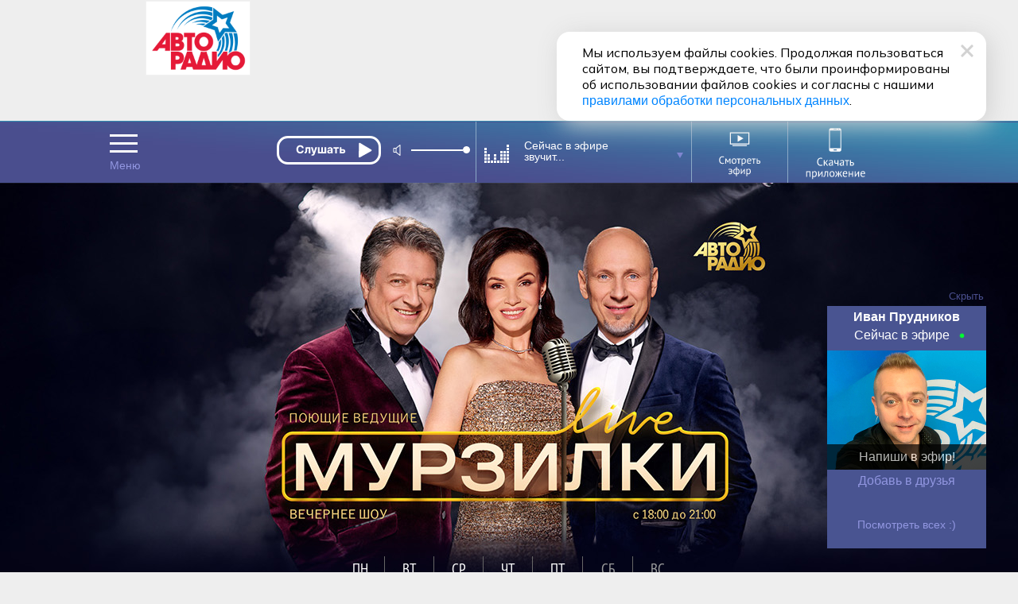

--- FILE ---
content_type: text/html; charset=utf-8
request_url: https://www.avtoradio.ru/murzilki/city/167
body_size: 19596
content:
     
 
 
        
    
                                            
                                                                <!DOCTYPE html>
    
    
                 
<html  lang="ru">
<head>
        
    <title> «Мурзилки LIVE» - вечернее шоу на Авторадио!</title>
    <meta charset="UTF-8">
    
        <meta name="description" content='Слушай вечернее шоу «Мурзилки LIVE» онлайн. Главные темы, самые громкие события! Фирменные музыкальные пародии!'>
    <meta name="keywords" content='радио, радио онлайн, слушать радио, бесплатное радио, бесплатное радио слушать, онлайн-радио, интернет-радио, радиостанция, музыка, популярная музыка, новая музыка, слушать радио, Мурзилки LIVE'>
    <meta property="og:image:width" content='1016' />
    <meta name="apple-itunes-app" content="app-id=952832425">
    <meta name="google-play-app" content="app-id=ru.profmedia.avtoradio">    
    <link rel="image_src" href='/design/images/action/2025/Murzilki_v_metro/AR_Murzilki_Live_1920x600px.png' />
    <meta property="og:site_name" content='avtoradio.ru'>
    <meta name="referrer"               content="origin" id="meta_referrer" />
    <meta property="og:type" content='article'>
    <meta property="og:image" content='/design/images/action/2025/Murzilki_v_metro/AR_Murzilki_Live_1920x600px.png' />
    <meta property="og:title" content='Авторадио —  «Мурзилки LIVE» - вечернее шоу на Авторадио!' />
    <meta property="og:description" content='Слушай вечернее шоу «Мурзилки LIVE» онлайн. Главные темы, самые громкие события! Фирменные музыкальные пародии!' />
    <meta property="og:url" content='http://www.avtoradio.ru/murzilki/city/167' />
    <meta name="yandex-verification" content='e091e09904e897e5' />
    <meta name="yandex-verification" content="8488cc08b0c9b8cf" />
    <meta name="google-site-verification" content='AFU4sHOJqlvV8D2ju6GHOGBZLYssMrHD64H7PQpEY6I' />
    <meta name="google-site-verification" content="0l9SElat98pRcxPKxvl8gjC40AZFbCsTPpS3snIGrr4" />
    <meta name="zen-verification" content="c34c0M5ayMsF0TgWuliy1ipqyjNMTf9ouDYfSK4yXQ09OwaWLoJYVSZFQWbYlZrt" />
    <link rel="icon" href="https://www.avtoradio.ru/favicon.ico" type="image/png">
    <link rel="apple-touch-icon-precomposed" href="/design/images/icons/apple-touch-icon-precomposed.png"/>
    <link rel="apple-touch-icon" sizes="152x152" href="/design/images/icons/touch-icon-ipad.png">
    <link rel="apple-touch-icon" sizes="180x180" href="/design/images/icons/touch-icon-iphone-retina.png">
    <link rel="apple-touch-icon" sizes="167x167" href="/design/images/icons/touch-icon-ipad-pro.png">
    <link rel="android-touch-icon" href="/design/images/icons/apple-touch-icon-precomposed.png" />
    
            <link rel="canonical" href="https://www.avtoradio.ru"/>
        <script src="https://yastatic.net/pcode/adfox/loader.js"></script>
        <script type="text/javascript" src="https://s3.wi-fi.ru/mtt/configs/sites/avtoradio.js" async nocache></script>
<script>
document.addEventListener('DOMContentLoaded', function(){
    try {
        if (window.MTT) {
            window.MTT.dmp({ useSegments: true });
            function TMPCounter(path){
                let img = document.createElement("IMG");
                img.src = path;
                img.height = 1;
                img.width = 1;
                img.style.display = 'none';
                document.body.appendChild(img);
            }
            TMPCounter('https://tms.dmp.wi-fi.ru/?dmpkit_cid=81460eb5-647b-4d9b-a3e3-7863f294c3da&dmpkit_evid=ab914581-c2bd-45ef-9242-3128c73c48c5&g_adv=gpm_partners');
            TMPCounter('https://d.wi-fi.ru/b/v1/sync?cb=google&mti=1');
            TMPCounter('https://d.wi-fi.ru/b/v1/sync?cb=otm&mti=1');
            TMPCounter('https://d.wi-fi.ru/b/v1/sync?cb=yandex&mti=1');
            TMPCounter('https://d.wi-fi.ru/b/v1/sync?cb=dmp&mti=1');
        }
    } catch (error) {
        console.error(error);
    }
});
</script> 
<link rel="stylesheet" href="https://cdn2.avtoradio.ru/design/include/min/avtoradio_animation.min.css?v=1760346825">
<link rel="stylesheet" href="https://cdn0.avtoradio.ru/vendorjs/jquery-ui/jquery-ui.min.css?v=1711527093"><script type="text/javascript">(window.Image ? (new Image()) : document.createElement('img')).src = location.protocol + '//vk.com/rtrg?r=u*el*CJn8B4tNXkeseSF*HfeZ*AOvY3X85P2/Z6Nn2/fnVJ*iNs23wiLVepmteloKaqfMtpym0V9P4OELvLrIiMDj3S0r*2LA9Y7JpSUqZlVJZfcSrPNXlpu8gus*a8AwTUlhvlAiSW5Iq55yIvZrHhChP*hWepiZtD/lziOtFM-&pixel_id=1000038871';</script>
</head>
<body    >
<style>
.D_Top{margin:1px auto;max-width: 1024px;width: 100%;height: 150px;}
/*.D_Top.move {display:none}*/
.block-menu-wrap{
    top: 84px !important;
	height: 316px;
}
.header.move{
    margin-top: 0px;
}
.block-menu-wrap.move{
	height: 316px;
    top: -100px;
}
.header{
    position: sticky !important;
}
.block-menu {
    margin-top: 25px;
}
</style>
<div class="D_Top">
    <div id="GPM_avtoradio_D_Top"></div>
</div>    
    
    <div class="pr wide ma block block-menu-wrapper ">
        <div class="block-menu-wrap wide pa "></div>
    </div>
    
    
    <style>
    #murzilki_frame{display:none;}
    .fix1004.ma.pr.drop {
      z-index: 1300;
    }
    .animated{
        animation-duration: 1s;
    }
    .murzilki_frame {
        position: relative;
        width: 1px;
        height:1px;
        z-index:900!important;
        top:0px;
        left:0px;
        width: 100%;
    }
    .murzilki_frame_content{
        position: relative;
        width: 1000px;
        background:#fff;
        border-radius:0 0 14px 14px;
        margin:0 auto !important;
        top: 76px;
        height:80px;
        box-shadow: 0 0 10px rgba(0,0,0,0.5);
        z-index:900!important;
        display: flex;
    	flex-direction: row;
    	flex-wrap: nowrap;
    	justify-content: space-between;
    	align-items: center;
    	align-content: stretch;
    }
    .murzilki_name{
        font-size: 18px;
        padding:0 0 0 60px;
    }
    .murzilki_name i {
        position: relative;
        font-style: normal;
        font-size: 24px;
        font-weight: bold;
        color:#485290;
    }
    .murzilki_name i:before {
        content:'';
         display: block; 
         background: #00FF30;
         position: absolute;
         left:-20px;
         top:10px;
         border-radius:50%;
         width: 7px;
         height: 7px;
    }
    .murzilki_sound_link{
        display: block;
        width: 180px;
        height: 40px;
        background:url('/design/images/action/2024/murzilki_frame/murz_sound.png');
    }
    .murzilki_video_link{
        display: block;
        width: 180px;
        height: 40px;
        background:url('/design/images/action/2024/murzilki_frame/murz_video.png');
    }
    .murzilki_close_link{
        display: block;
        width: 24px;
        height: 24px;
        background:url('/design/images/action/2024/murzilki_frame/murz_close.png') no-repeat;
        padding:0 20px 0 0;
    }
</style>
    
    <div id="header" class="header wide pr">
    
        <div id="city-list-selector" class="city-slider pa">
    
    <style>
    .block-menu-logo {z-index:100 !important;}
    body {overflow-y: scroll !important;}
    .D_Top{display:block !important; }
</style></div> 
        
        <div class="header-block fix ma pr">
          
            <div class="header-menu icon-set pa" onMouseOver="return MP.ShowBlock('header-menu-drop'); "  onMouseOut="return MP.HideBlock('header-menu-drop'); "></div>
        
             
                   
      
            	      
                        
      <div class="header-player pa z100" id="main-radio">
    
            <div class="header-player-block pr">
    <div class="header-player-text pa  ml5">  </div>
    <div class="header-player-upp pa">
        <div class="radio-player pa">
            <div class="mefir_player">
                                                                                                                                            <div class="mplayer-wraper"> 
    	<div
    	    class="mplayer-block-play"
    	    
	    >
            <button
    	        class="toggleplayer play left" 
    	        type="button"
    	        data-player-button="avtoradio-main-player"
                                    onclick="ym(50976755,'reachGoal','clickPlayMainAvtoradio'); return true;"
                            ></button>
    	</div>
    	        	
    	        	<div class="mplayer-block-volume" id="volume-avtoradio-main-player">
        	    <div id="soundSlider-block">
                    <div class="player-volume">
                        <button class="icon icon-volume" data-volume-icon="avtoradio-main-player"></button>
                        <div class="sliderStrip  left" data-volume="avtoradio-main-player">
                            <div class="sliderBack" data-volume-line="avtoradio-main-player"></div>
                            <button class="sliderThumb" data-volume-button="avtoradio-main-player" type="button"></button>
                        </div>
                    </div>
                </div>
        	</div>
    	    	    </div>
                
                    <script src="//x.instreamatic.com/mark/idsync.js?site_id=346"></script>
    <script src="https://cdn2.avtoradio.ru/static/js/library/mills/dist/mills.1.4.6.min.js"></script>
    <script>
        try {
            document.addEventListener("DOMContentLoaded", function() {
                const options = {
                    place: 44,
                    advInterval: 600, 
                    repeatInterval: 60, 
                    actionsLimit: 20, 
                    titlesTrigger: false, 
                    fadeOverlay: 200, 
                    hideBannerInterval: 35, 
                    VASTRequestTimeout: 3000, 
                    bannerBottomMargin: 100, 
                    playerVolume: 95, 
                    // allowContent: [`stream`, `sample`, `podcast`], 
                    partners: [
                                                {
    "link": "https://yandex.ru/ads/adfox/271868/getCode?p1=cbuuq&p2=gaxi",
    "counters": {},
    "partnerName": "Name",
    "content": "",
    "partnerID": 1127,
    "placeID": 44
},                                                {
    "link": "https://yandex.ru/ads/adfox/277740/getCode?p1=dkdox&p2=gdol",
    "counters": {},
    "partnerName": "GPMAdv",
    "content": "",
    "partnerID": 4531,
    "placeID": 44
}                                            ]
                };
                new Mills(options);
                MillsChecker = () => {
                    document.addEventListener(`millsQuery`, ({ detail: { data = {}}}) => {
                        const { partnerName } = data;
                        console.log(`Отправляем запрос к партнеру ${partnerName}`);
                    });
                    document.addEventListener(`millsQueryEmpty`, ({ detail: { data = {}}}) => {
                        const { partnerName } = data;
                        console.log(`Пришел пустой ответ от партнера ${partnerName}`);
                    });
                    document.addEventListener(`millsQueryError`, ({ detail: { data = {}}}) => {
                        const { partnerName } = data;
                        console.log(`Ошибка запроса к партнеру ${partnerName}`);
                    });
                    document.addEventListener(`millsStart`, ({ detail: { data = {}}}) => {
                        const { partnerName } = data;
                        console.log(`Проигрываем рекламный блок от партнера ${partnerName}`);
                    });
                    document.addEventListener(`millsEnd`, ({ detail: { data = {}}}) => {
                        const { partnerName } = data;
                        console.log(`Закончили проигрывать рекламный блок от партнера ${partnerName}`);
                    });
                    document.addEventListener(`millsPlay`, ({ detail: { data= {}}}) => {
                        const { partnerName } = data;
                        console.log(`Продолжили воспроизведение после паузы у партнера ${partnerName}`);
                    });
                    document.addEventListener(`millsPause`, ({ detail: { data = {}}}) => {
                        const { partnerName } = data;
                        console.log(`Поставили на паузу воспроизведение рекламного блока от партнера ${partnerName}`);
                    });
                    document.addEventListener(`millsFirstQuartile`, ({ detail: { data = {}}}) => {
                        const { partnerName } = data;
                        console.log(`Проиграли 1/4 рекламного блока от партнера ${partnerName}`);
                    });
                    document.addEventListener(`millsMidpoint`, ({ detail: { data= {}}}) => {
                        const { partnerName } = data;
                        console.log(`Проиграли 1/2 рекламного блока от партнера ${partnerName}`);
                    });
                    document.addEventListener(`millsThirdQuartile`, ({ detail: { data = {}}}) => {
                        const { partnerName } = data;
                        console.log(`Проиграли 3/4 рекламного блока от партнера ${partnerName}`);
                    });
                    document.addEventListener(`millsTimeout`, ({ detail: { data = {}}}) => {
                        const { partnerName } = data;
                        console.log(`Рекламный блок пропущен из-за таймаута`);
                    });
                };
                document.addEventListener(`DOMContentLoaded`, () => {
                    MillsChecker();
                });                     
            });
        } catch (error) {
            console.error(error);
        }
    </script>
            </div>
        </div>
    </div>
    <div class="header-player-city pa point"  ><a href="#main-radio-select" class="toggle"></a>
    </div>
</div>
<div class="header-player-listern pa">
    
</div>
<style>
#soundSlider-block{
    height: 1px;
}
.mefir_player .mplayer-block-play .stop, 
.mefir_player .mplayer-block-play .pause, 
.mefir_player .mplayer-block-play .play {
  width: 132px;
  height: 36px;
}
.mefir_player .mplayer-block-volume {
  width: 45%;
  height: 1px;
}
.radio-player {
  top: -4px;
  left: 10px;
  width: 269px !important;
  overflow: hidden;
}
.mefir_player .mplayer-block-play {
  width: 36px;
  text-align: center;
}
.mefir_player .mplayer-wraper {
  width: 253px;
  position: relative;
  height: 40px  !important;
  overflow: inherit;
}
.mefir_player #soundSlider-block .player-volume {
  margin: 13px 0px 0px 120px !important;
  height: 26px;
}
.radio-player {
  top: 5px;
  left: -110px;
  width: 269px !important;
  overflow: inherit;
}
.mefir_player .mplayer-block-play .play::before {
  font-family: inherit !important;
  content: '';
  text-align: center;
  width: 131px !important;
  display: block;
  height:36px;
  background: url('/design/images/site-design/online/play_ar.svg') no-repeat;
  margin: 2px 0 0 12px;
}
.mefir_player .mplayer-block-play .toggleplayer:not(.play)::before,
.mefir_player .mplayer-block-play .stop::before,
.mefir_player .mplayer-block-play .pause::before {
  font-family: inherit !important;
  content: '';
  text-align: center;
  width: 131px !important;
  display: block;
  height:36px;
  background: url('/design/images/site-design/online/stop_ar.svg') no-repeat;
  margin:2px 0 0 12px;
}
</style>
    
        
    <!-- IS HLS = 1 -->
    <!-- GLOB: 167 https://hls-01-gpm.hostingradio.ru/avtoradio4812/playlist.m3u8 -->
    
    <audio
        data-player="avtoradio-main-player"
        data-playlist="https://hls-01-gpm.hostingradio.ru/avtoradio4812/playlist.m3u8"
        data-idstation="167"
                                data-station="avtoradio4812"
            data-source="metadata"
            data-source-offset="0"
            data-source-type="channel"
                data-player-channel="Avtoradio"
        data-prefixchannel="www.avtoradio.ru"
        data-outreach="true"
        
        data-typecontent="stream"
        data-volume="100"
        data-counters="streamStart:50976755:clickOnTurnOnButton"
        preload="none"
    ></audio>
</div>  
             
            <div class="header-nowefir pr">
    <div id="header-nowefir"  class="point pr">
        <img class="equalizer pa" src="/design/images/site-design/equalizer.gif">
    
                        
        <div
            class="TitleSongAir header-nowefir-songtitle l60  none" 
            onMouseOver="MP.ShowBlock('header-plist');  return MP.HideBlock('header-nowefir');"
            onClick="MP.ShowBlock('header-plist');   MP.HideBlock('header-nowefir');  return MP.LoadContent('/header-animation-hide','header-studia');"
        >
            <span data-player-author="avtoradio-main-player">Сейчас в эфире</span>
            <br>
            <span data-player-track="avtoradio-main-player">звучит...</span>
        </div>
        <i class="icon-set select pa"></i>
    </div>
    
    <div id="header-plist" class="header-nowefir-playlist pa "  onMouseOver="MP.ShowBlock('header-plist'); return MP.HideBlock('animation-studio');" onMouseOut="MP.HideBlock('header-plist');  return MP.ShowBlock('header-nowefir');">
        <div class="clear"></div>
        
        <div class="song-curent ">
        <img class="equalizer pa mt5" src="/design/images/site-design/equalizer.gif">
        <div
            class="TitleSongAir header-nowefir-songtitle l60  none" 
            onMouseOver="MP.ShowBlock('header-plist');  return MP.HideBlock('header-nowefir');"
            onClick="MP.ShowBlock('header-plist');   MP.HideBlock('header-nowefir');  return MP.LoadContent('/header-animation-hide','header-studia');"
        >
            <span data-player-author="avtoradio-main-player">Сейчас в эфире</span>
            <br>
            <span data-player-track="avtoradio-main-player">звучит...</span>
        </div>
        <i class="icon-set select pa"></i>
        
        
                <div class="like pa"><i class="like-btn icon-set fl"></i><span class="TitleSongAirVoices count  fl">0</span><a href="#" data-page-track="/music/uid/!mdbUidTrack/show/tracks/playtrack/1" id="linkToPageTrack"><i class="like-link icon-set fr mr5 fade" title="Страница трека"></i></a></div>
                </div>
        
        <div class="list">
                                                <div class="song-list pr">
                        <div class="song-time fl ">19:57</div>
                        <div class="header-nowefir-songtitle pt10 none mt10">The Weeknd <br >I Can't Feel My Face</div>
                        <div class="like pa">
                         
                        
                            
                            
                            <a href="/music/uid/559992/show/tracks/playtrack/1"><i class="like-link icon-set fr mr5 fade"  title="Страница трека"></i></a>                                                </div>
                    </div>
                                    <div class="song-list pr">
                        <div class="song-time fl ">19:50</div>
                        <div class="header-nowefir-songtitle pt10 none mt10">RUDENKO <br >Понарошку</div>
                        <div class="like pa">
                         
                        
                            
                            
                            <a href="/music/uid/826696/show/tracks/playtrack/1"><i class="like-link icon-set fr mr5 fade"  title="Страница трека"></i></a>                                                </div>
                    </div>
                                    <div class="song-list pr">
                        <div class="song-time fl ">19:46</div>
                        <div class="header-nowefir-songtitle pt10 none mt10">ANNA ASTI <br >Хобби</div>
                        <div class="like pa">
                         
                        
                            
                            
                            <a href="/music/uid/818895/show/tracks/playtrack/1"><i class="like-link icon-set fr mr5 fade"  title="Страница трека"></i></a>                                                </div>
                    </div>
                                    <div class="song-list pr">
                        <div class="song-time fl ">19:43</div>
                        <div class="header-nowefir-songtitle pt10 none mt10">Mike & The Mechanics <br >Another Cup Of Coffee</div>
                        <div class="like pa">
                         
                        
                            
                            
                            <a href="/music/uid/604576/show/tracks/playtrack/1"><i class="like-link icon-set fr mr5 fade"  title="Страница трека"></i></a>                                                </div>
                    </div>
                                    <div class="song-list pr">
                        <div class="song-time fl ">19:37</div>
                        <div class="header-nowefir-songtitle pt10 none mt10">Юлия Савичева <br >Жёлтое Такси</div>
                        <div class="like pa">
                         
                        
                            
                            
                            <a href="/music/uid/843163/show/tracks/playtrack/1"><i class="like-link icon-set fr mr5 fade"  title="Страница трека"></i></a>                                                </div>
                    </div>
                                    <div class="song-list pr">
                        <div class="song-time fl ">19:31</div>
                        <div class="header-nowefir-songtitle pt10 none mt10">David Guetta <br >Gone Gone Gone</div>
                        <div class="like pa">
                         
                        
                            
                            
                            <a href="/music/uid/870581/show/tracks/playtrack/1"><i class="like-link icon-set fr mr5 fade"  title="Страница трека"></i></a>                                                </div>
                    </div>
                                        
        </div>
        <div class="wide small tac mt10 mb10">
          <a href="/playlist" class=" playlist-link white line"  onclick="MP.HideBlock('header-plist'); return MP.ShowBlock('header-nowefir');">Весь плейлист</a>
          <i class="icon-set pa close point mt5 fade" onclick="MP.HideBlock('header-plist'); return MP.ShowBlock('header-nowefir');" title="Скрыть историю эфира"></i>
        </div>
      
        <hr size="1" noshade color="#8ba9c6">
        
        <div class="wide small tac mt10 mb20 bt-white">
          <span class="pa playlist-link white pl10"  onclick="MP.HideBlock('header-plist'); return MP.ShowBlock('header-nowefir');">Далее в эфире</span>
        </div>
        <br>
        <div class="list-future">
                                        <div class="song-list pr">
                    <div class="song-time fl">20:01</div>
                    <div class="header-nowefir-songtitle none pt10 mt5 bt-white">SEREBRO <br >Между нами любовь</div>
                    <div class="like pa">
                         
                            
                        
                            <a href="/music/uid/505171/show/tracks/playtrack/1"><i class="like-link icon-set fr mr5 fade"  title="Страница трека"></i></a>                                            </div>
                </div>
                            <div class="song-list pr">
                    <div class="song-time fl">20:07</div>
                    <div class="header-nowefir-songtitle none pt10 mt5 bt-white">Bon Jovi <br >It's My Life</div>
                    <div class="like pa">
                         
                            
                        
                            <a href="/music/uid/129258/show/tracks/playtrack/1"><i class="like-link icon-set fr mr5 fade"  title="Страница трека"></i></a>                                            </div>
                </div>
                            <div class="song-list pr">
                    <div class="song-time fl">20:14</div>
                    <div class="header-nowefir-songtitle none pt10 mt5 bt-white">Ева Польна <br >На Свободу</div>
                    <div class="like pa">
                         
                            
                        
                            <a href="/music/uid/871502/show/tracks/playtrack/1"><i class="like-link icon-set fr mr5 fade"  title="Страница трека"></i></a>                                            </div>
                </div>
                            </div>
        
    </div>
</div>             
           
            <div class="header-transl pr" id="header-studia">
                <a href="/onair-video">
                    <img class="icon pr" src="/design/images/site-design/header/header-studia.svg" width="120" height="60" alt="Смотреть эфир">
                </a>
            </div>
            
            
            <a 
                href="https://www.avtoradio.ru/apps" 
                onclick="ym(50976755,'reachGoal','ClikcDownloadappmenu'); return true;"
                class="header-smart pr" 
            >
                <img src="/design/images/site-design/header/DownloadApp.svg" alt="Скачать приложение">
            </a>
            
                 
    
    
    
    
    
    
    
    
    
    
    
    
    
    
    
    
    
             
             
        
            
                        
            <link rel="stylesheet" href="https://www.avtoradio.ru/static/js/library/player/examples/styles.css">
<link rel="stylesheet" href="/design/include/site-design/player_subchannel.css?v=1768928276">
<div class="header-player-subchannel disabled pr">
    <div class="header-player-text-subchannel pa">Слушать Online</div>
    <div class="header-player-stream pa z100">
        <button
            class="go_to_stream"
            type="button"
            
            data-player-button="avtoradio-main-player"
            data-return-button="true"
        >← Слушать эфир</button>
    </div>
</div>
<style>
.header-player-text-subchannel {
       font-size: 10px;
        top: 48px;
        left: 8px;
}
.header-player-subchannel {
        background: none;
}
.go_to_stream {
    position: relative;
    top: 46px;
    left: 160px;
}
#header.move .header-player-subchannel{
    z-index: 1 !important;
    height: 1px;
}
.header-player-subchannel {
  height: 1px !important;
}
#header .header-player-subchannel {
  top: -64px;
    z-index: 1 !important;
    height: 1px !important;
}
.header-player {
    height: 53px;
}
.header-player-listern { display: none; }
</style>            
        </div>
    </div>
    <style>
        .header-nowefir {
          top: 0px !important;
        }
        .header {
            height: 78px;
        }
        .header-smart, .header-smart:hover {
              top: 3px;
              width: 108px;
              left: 321px;
        }
        #header.move .header-smart {
              left: 460px;
              opacity: 1;
        }
        #header.move .header-transl {
          left: 480px;
          top: 0px;
          transition: all .2s ease-in;
          border-right: solid 1px #8ba9c6;
        }
        .header-transl {
          border-right: solid 1px #8ba9c6;
          width: 120px;
          height: 70px !important;
          top: 1px;
          left: 328px;
          color: #fff;
          text-align: right;
          vertical-align: middle;
          display: table-cell;
          transition: all .5s ease-in;
          z-index: 4;
        }
        .header-nowefir {
          top: -2px;
        }
        
        .header-transl a {
          height: 53px;
          margin: 0px;
          padding: 0px;
          width: 40px !important;
          vertical-align: middle;
          display: table-cell;
          z-index: 102;
          left: 0px   !important;
          position: relative;
        }
        .header-transl .icon{
            left: 0px;
            top: 2px;
            width: 120px;
            height: 70px;
        }
        .header-search {
          width: 23px;
          height: 30px;
          right: 0px;
          top: 24px;
          vertical-align: middle;
          display: table-cell;
        }
        #header .header-smart {
          opacity: 1 !important;
          left: 320px;
        }
        
    </style>
         
 
 
        
    
                                            
                                                                <div class="block-menu wide">
    <div class="block-menu-block fix ma pr">
        <a href="/radio/city/167" class="noajax" id="menu_link_ar_logo">
            <div id="ar_logo" class="block-menu-logo pa">
                <img src="/design/images/site-design/avtoradio-logo.png" class="header_logo">
            </div>
        </a>
        <div class="block-menu-city pa">
    
    <div class="block-menu-city-block pts-r ma"  onClick="MP.showpreloadingimage = false;return MP.LoadContent('/city-selector-by-region','city-list-selector');">
    <i class="icon-set geo"></i><span class="city-active">
                    Смоленск 103,9 FM
        </span>
    </div>
</div> 
        <style>.icon-set {background-image: url('/design/images/site-design/icon-set.png?v=19');}
        .block-menu .block-menu-snet i.vk:hover {width:34px;background-position:-267px -26px;} </style>
        <div class="block-menu-snet pa">
            <i class="subscribe"><a href="/feedback/city/167">Напиши в эфир</a></i>
            <div class="clear h30"></div>
            <i class="icon-set vk"><a href="https://vkontakte.ru/avtoradio" class="noajax" target="_blank"></a></i>
            <i class="icon-set ok"><a href="https://www.odnoklassniki.ru/group/51027731349594" class="noajax" target="_blank"></a></i>
            
            
            
            <i class="icon-set tt"><a href="https://www.tiktok.com/@avtoradio" class="noajax" target="_blank"></a></i>
            <i class="icon-set tg"><a href="https://t.me/Avtoradioru" class="noajax" target="_blank"></a></i>
            
           
            <i class="icon-set rt"><a href="https://rutube.ru/channel/607542" class="noajax" target="_blank"></a></i>
            <i class="icon-set yz"><a href="https://dzen.yandex.ru/avtoradiomoscow" class="noajax" target="_blank"></a></i>
            <a class="icon-yappy" href="https://yappy.media/s/p_58ABDNzcoqCJhbGbEXd0HL" class="noajax" target="_blank"><i></i></a>
            
        </div>
        <div id="block-menu-setka" class="menu-setka pa ">
            <div class="menu-setka-fix">
                <div class="menu-setka-block x4 pr">
                    <div class="h50 clear">Выиграй на Авторадио</div> <i class="icon-set-m gift"></i>
                            <div class="menu-setka-action-list">
                                
    
                                                                        
                                                                        
                                                                                                                                                                    <p><a href="https://www.avtoradio.ru/money" class="noajax">Много Денег. Счастливый сезон</a></p>
                                                                    
                                
                                    
                                
                                
                                
                                
                                
                                
                                
                                
                                    
                                    
                                
                                
                                
                                
                                
                            <div class="pa small"><a href="/promo_actions">Все акции</a></div>
                            </div>
                </div>
                
                
                                                            
                        <style>
                            .icon-set-m.money {background:url('/design/images/site-design/phone-set-auto.gif') center center no-repeat;}
                            #block-menu-setka .menu-setka-block i.money {background-position: 0px 0px;width: 66px;}
                        </style>
    
                        <div class="menu-setka-block x2"  style="background: #df042c;background: -moz-linear-gradient(top,  #df042c 18%, #fe0000 100%);background: -webkit-linear-gradient(top,  #df042c 18%,#fe0000 100%);background: linear-gradient(to bottom,  #df042c 18%,#fe0000 100%); filter: progid:DXImageTransform.Microsoft.gradient( startColorstr='#df042c', endColorstr='#fe0000',GradientType=0 ) !important;">
                            <a 
                                href="https://www.avtoradio.ru/money?utm_source=avtoradio&utm_medium=button&utm_campaign=website&utm_term=block-menu&utm_content=149"
                                onclick="ym(50976755,'reachGoal','ClickongimnPC'); return true;"
                                class="noajax menu-setka-block-link"
                            ></a>
                            <div class="h50 clear up">Установить гимн<br>Авторадио</div>
                            <i class="icon-set-m money mt5"></i>
                        </div>
                                                    
                
                
                
              
                <div class="menu-setka-block x1">
                    
                    <a href="/murzilki/city/167" class="menu-setka-block-link"></a>
                    <div class="h40 clear">Мурзилки LIVE</div><i class
                    ="icon-set-m murzilki mt15"></i>
                </div> 
                
                 
                
               
                <div class="menu-setka-block x1">
                    <a href="/driveshow/city/167" class="menu-setka-block-link"></a>
                    <div class="h40 clear">Шоу<br>Поехали</div>
                    <i class="icon-set-m driveshow mt10"></i>
                </div>
                
                
                
               
                
                
                
                
                
                
                <div class="menu-setka-block x2">
                    <a href="/video/city/167" class="menu-setka-block-link"></a>
                    <div class="h40 clear">Живые  <br>концерты</div>
                    <i class="icon-set-m liveconcert mt10"></i>
                </div>
                
                <div class="menu-setka-block x1">
                    <a href="/playlist/city/167" class="menu-setka-block-link"></a>
                    <div class="h40 clear mt10">Плейлист</div><i 
                    class="icon-set-m playlist"></i>
                </div>
            
                <div class="menu-setka-block x1">
                    <a href="/newmusic/city/167" class="menu-setka-block-link"></a>
                    <div class="h50 clear">Новая <br>музыка</div>
                    <i class="icon-set-m music"></i>
                </div>
               
                
                
                
                
            </div>
        </div>
    </div>
</div>  
<div id="layout"   role="main">
        
    <div class="pr lay-wrap">
        <div class="content fix ma">
                         
<link rel="stylesheet" href="/design/include/min/avtoradio_header_lock.min.css" type="text/css">
<link rel="stylesheet" href="/design/include/min/avtoradio_action.min.css" type="text/css">
<style>
#auto_banner, .warning {display:none;}
    .content { margin-top: -60px !important; }
.content {
    margin-top: 0px;
}
#layout {
  margin-top: -92px;
}
/*.D_Top*/
#murzilki_frame{
    display:none;
}
#header .header-smart {
      opacity: 1 !important;
      left: 450px;
    }
#header .header-player-subchannel {
    top: -65px;
}
</style><style>
    .bg-prog-murzilki {
      height: 600px;
      background: url("/design/images/programs/AR_Murzilki_1920x600px.jpg") top center no-repeat;
    }
    .content {
        margin-top: 6px !important;
    }
</style>
<div class="wide programs-header-wrap bg-prog-murzilki">
    <div class="fix ma programs-header pr">
        <div class="h200"></div>
        
        
        
 <table class="ma program-daylist-tab"><br><br><br><br><br><br><br><br><br><br><br><br><br><br><br> 
 <tr class="program-str-up"><td>ПН</td><td>ВТ</td><td>СР</td><td>ЧТ</td><td>ПТ</td><td class="grey">СБ</td><td class="grey">ВС</td></tr>
 <tr class="program-str-down"><td class="p-time">18:00</td><td class="p-time">18:00</td><td class="p-time">18:00</td><td class="p-time">18:00</td><td class="p-time">18:00</td><td></td><td></td></tr> 
 </table>
         </div> 
        
        
       
    </div>
</div>
 
                <div class="fix ma prog-link">
     <!-- <br>
    
    <br> <br>
     
    <br>
    <p align="center">Брагин, Гордеева и Захар забрались очень глубоко...и теперь выходят в прямой эфир «Авторадио» из...Московского метрополитена! С 14 мая по 23 мая, каждый вечер, с 18:00 до 21:00, из открытой студии Авторадио на станции «Деловой центр» звучат живые концерты самых ярких и актуальных звёзд</p><br><br>
    <p align="center">Поздравляем Московское Метро с 90-летием!</p>
    <br><br>
   <p align="center"> <b>03.09 сентября</b></p>
<p align="center">19:20 Дмитрий Грачев продюсер Москва 24</p>
<p align="center">20:00 ЖК Shaman</p>
<br><br>
<p align="center"><b>04.09 сентября</b></p>
<p align="center">18:20 Мария Кравченко </p>
<p align="center">19:00 Леонид Агутин пр участии финалистов конкурса авторской песни ДАР</p>
<p align="center">20:00 ЖК Звонкий</p>
<br><br>
<p align="center"><b>05.09 сентября</b></p>
<p align="center">18:20 Игорь Крутой и Денберел Ооржак</p>
<p align="center">19:20 гонки</p>
<p align="center">20:00 ЖК Мот</p>
<br><br>
<p align="center"><b>06.09 сентября</b></p>
<p align="center">19:40 Максим Ликсутов - заместитель Мэра Москвы в Правительстве Москвы по вопросам транспорта</p>
<p align="center">20:00 ЖК BAHH TEE & TURKEN</p>
<br> <br>--> 
   <!-- <br>
    <h1><p align="center">«Мурзилки LIVE» — вечернее шоу в открытой студии в «Музеоне»!</h1>
    
    <br> <br>
     
    <br>
    <p align="center">Брагин, Гордеева и Захар поменяли локацию и теперь выходят в прямой эфир «Авторадио» из парка искусств «Музеон». С 26 августа по 8 сентября, каждый вечер, с 18:00 до 21:00, На одной из самых уютных площадок форума-фестиваля «Территория будущего. Москва 2030» звучат пародии ведущих шоу «Мурзилки Live», проходят живые концерты музыкальных звезд.</p>
    <br><br>
   <p align="center"> <b>03.09 сентября</b></p>
<p align="center">19:20 Дмитрий Грачев продюсер Москва 24</p>
<p align="center">20:00 ЖК Shaman</p>
<br><br>
<p align="center"><b>04.09 сентября</b></p>
<p align="center">18:20 Мария Кравченко </p>
<p align="center">19:00 Леонид Агутин пр участии финалистов конкурса авторской песни ДАР</p>
<p align="center">20:00 ЖК Звонкий</p>
<br><br>
<p align="center"><b>05.09 сентября</b></p>
<p align="center">18:20 Игорь Крутой и Денберел Ооржак</p>
<p align="center">19:20 гонки</p>
<p align="center">20:00 ЖК Мот</p>
<br><br>
<p align="center"><b>06.09 сентября</b></p>
<p align="center">19:40 Максим Ликсутов - заместитель Мэра Москвы в Правительстве Москвы по вопросам транспорта</p>
<p align="center">20:00 ЖК BAHH TEE & TURKEN</p>
<br> <br>
    <br>
    <h1><p align="center">«Мурзилки LIVE» — вечернее шоу в открытой студии в МЕТРО!</h1>
    <br> <br>
    <p align="center">Брагин, Гордеева и Захар забрались очень глубоко...<br>и теперь выходят в прямой эфир «Авторадио» из...Московского метрополитена! <br>С 14 мая по 23 мая, каждый вечер, с 18:00 до 21:00, из открытой студии Авторадио <br> на станции «Деловой центр» звучат живые концерты самых ярких и актуальных звёзд</p><br><br>
    <p align="center">Поздравляем Московское Метро с 90-летием!</p>
    <br><br>
     <p align="center"> <b>Расписание живых концертов в метро</b></p>
    <br>
<!--   <p align="center"> <b>14 мая</b></p>
<p align="center">20:00 Город 312</p>
<br>
<p align="center"> <b>15 мая</b></p>
<p align="center">20:00 Pizza</p>
<br> 
<p align="center"> <b>16 мая</b></p>
<p align="center">20:00 Стас Пьеха</p>
<br>
<p align="center"> <b>19 мая</b></p>
<p align="center">18:20 Максим Ликсутов</p> 
<p align="center">20:00 DABRO</p>
<br>
<p align="center"> <b>20 мая</b></p>
<p align="center">18:00 Galibri & Mavik</p>
<p align="center">20:00 Денис Клявер</p>
<br>
<p align="center"><b>21 мая</b></p> 
<p align="center">19:00 Brаndon Stone и Вахтанг</p>
<p align="center">20:00 Chebanov</p>
<br>
<p align="center"> <b>22 мая</b></p>
<p align="center">18:20 Оксана Бондаренко директор музея транспорта</p>
<p align="center">19:20 Татьяна Куртукова</p>
<p align="center">20:00 Юлия Савичева</p>
<br>
<p align="center"> <b>23 мая</b></p>
<p align="center">19:20 Иракли</p>
<p align="center">20:00 Jony</p>
<br><br>
        <p align="center"><a href="https://www.avtoradio.ru/onair-video">СМОТРЕТЬ ТРАНСЛЯЦИЮ</a></p>-->
   <br>  <h1><p align="center">«Мурзилки LIVE» — вечернее шоу на Авторадио!</h1>
    
    <br>
    
    <br>
    <p align="center">Брагин, Гордеева и Захар по будням с 18 до 21 часа по всей стране подводят информационно-музыкальные итоги дня!<br>Утром – в газете, днём – в интернете, вечером – в куплете! Главные темы, самые громкие события! Фирменные музыкальные пародии! В гостях: звёзды, авторитетные эксперты, герои новостей! 
<br> <br> 
  
    <br><br><a href="https://bit.ly/3aAylnR" class="noajax line" target="_blank">Слушайте подкаст «Мурзилки LIVE»</a> в любое время и в любом месте. Скачивайте новое бесплатное мобильное приложение Авторадио!<br>Мурзилки – теперь всегда рядом!</p>
    <br><br>
    <center>
    <a href="https://bit.ly/3tN29UZ" target="_blank">
    <img src="https://www.avtoradio.ru/design/images/mail/button_red_prilo.png" alt="Установить приложение"></a></center> 
    <br><br>
    
    
    
    
    <!--
<p align="center">«Мурзилки LIVE» - теперь это вечернее шоу на Авторадио!</p>
<br>
<p>Брагин, Гордеева и Захар по будням с 18 до 21 часа по всей стране подводят информационно-музыкальные итоги дня! Утром – в газете, днём – в интернете, вечером – в куплете! Главные темы, самые громкие события! Фирменные музыкальные пародии! В гостях: звёзды, авторитетные эксперты, герои новостей! Каждый вечер – живые концерты! Слушатели Авторадио приглашаются в Открытую Студию и становятся зрителями и участниками шоу! Неизменно «живой» формат: 100% LIVE SOUND и невероятную энергетику гарантируют музыканты #bigcityjazzshow. Всё те же, любимые всеми, Мурзилки, создают хорошее настроение автолюбителям всей страны по дороге с работы домой! Мурзилки LIVE – теперь каждый вечер на Авторадио!</p>
-->
<!--
<br><p align="center"><a class="line" href="https://www.avtoradio.ru/welcome" target="_blank">Стань зрителем Вечернего шоу «Мурзилки LIVE»</a></p>
-->
<style>
.content {min-height: 620px;}
</style>
</div>
    
<div class="fix ma block">
    <div class="fix-left-prog no-flex-left ma mt30 mb40">
 
        <div  id="page-murzilki-wrap1">
        
                                                
                
                <div class="item imgzoom pr _if" id="video84798">
        
        <a href="/video/cat/89/uid/84798" class="pa none">
            <span class="anons ma pr">Анатолий Максимов, Никита Высоцкий о фильме «Август»:актерский состав, работа Безрукова, детали и лес</span>
                            <img src="https://cdn0.avtoradio.ru/proxy/vardata/modules/dynalenta/files/60/2025/10/44/9afbf6de5d6061924212e37d568d4954.jpg?w=371&h=220&pos=top&q=100&t=1761922941" class="videoimg pa">
                    </a>
        
        
        
        
                
        
        
        
        <div class="video-type pa"><a class="line white" href="/video/cat/89">Мурзилки LIVE</div>
    </div>
    <div class="item imgzoom pr _if" id="video84042">
        
        <a href="/video/cat/89/uid/84042" class="pa none">
            <span class="anons ma pr">Максим Ликсутов: 90-летие метро, служба пассажирских сервисов, развитие речного транспорта</span>
                            <img src="https://cdn2.avtoradio.ru/proxy/vardata/modules/dynalenta/files/60/2025/05/21/6a3c1ec49b240e4bcb79a3a44edb270d.jpg?w=371&h=220&pos=top&q=100&t=1747751698" class="videoimg pa">
                    </a>
        
        
        
        
                
        
        
        
        <div class="video-type pa"><a class="line white" href="/video/cat/89">Мурзилки LIVE</div>
    </div>
    <div class="item imgzoom pr _if" id="video83932">
        
        <a href="/video/cat/89/uid/83932" class="pa none">
            <span class="anons ma pr">⚡Слушательница из из Владимирской области выиграла третий слиток ЗОЛОТА в прямом эфире Авторадио!</span>
                            <img src="https://cdn1.avtoradio.ru/proxy/vardata/modules/dynalenta/files/60/2025/05/20/be3f47adb64890b907e13b8dd50c883d.jpg?w=371&h=220&pos=top&q=100&t=1747300568" class="videoimg pa">
                    </a>
        
        
        
        
                
        
        
        
        <div class="video-type pa"><a class="line white" href="/video/cat/89">Мурзилки LIVE</div>
    </div>
    <div class="item imgzoom pr _if" id="video83897">
        
        <a href="/video/cat/89/uid/83897" class="pa none">
            <span class="anons ma pr">Сергей Коротаев и Владислав Миллер: о съемках и истории создания фильма «В списках не значился»</span>
                            <img src="https://cdn2.avtoradio.ru/proxy/vardata/modules/dynalenta/files/60/2025/04/18/46e5b4445594f5556cf90e824708554f.jpg?w=371&h=220&pos=top&q=100&t=1745926782" class="videoimg pa">
                    </a>
        
        
        
        
                
        
        
        
        <div class="video-type pa"><a class="line white" href="/video/cat/89">Мурзилки LIVE</div>
    </div>
    <div class="item imgzoom pr _if" id="video83276">
        
        <a href="/video/cat/89/uid/83276" class="pa none">
            <span class="anons ma pr">Александр Петров и Барбара Де Рехиль:съёмки фильма «Василий» и главное качество российского мужчины</span>
                            <img src="https://cdn2.avtoradio.ru/proxy/vardata/modules/dynalenta/files/60/2025/02/08/d78df347839aca45dcd7765b05cc6de2.jpg?w=371&h=220&pos=top&q=100&t=1740044578" class="videoimg pa">
                    </a>
        
        
        
        
                
        
        
        
        <div class="video-type pa"><a class="line white" href="/video/cat/89">Мурзилки LIVE</div>
    </div>
    <div class="item imgzoom pr _if" id="video83076">
        
        <a href="/video/cat/89/uid/83076" class="pa none">
            <span class="anons ma pr">Сложно, но возможно: в России могут начать штрафовать за использование VPN | пародия «Гимн КВН»</span>
                            <img src="https://cdn0.avtoradio.ru/proxy/vardata/modules/dynalenta/files/60/2025/01/02/ee9054dcc55fba0133427ff727bedaba.jpg?w=371&h=220&pos=top&q=100&t=1736424393" class="videoimg pa">
                    </a>
        
        
        
        
                
        
        
        
        <div class="video-type pa"><a class="line white" href="/video/cat/89">Мурзилки LIVE</div>
    </div>
    <div class="item imgzoom pr _if" id="video82833">
        
        <a href="/video/cat/89/uid/82833" class="pa none">
            <span class="anons ma pr">Фотозуд: много фотографий в телефоне - признак психического расстройства | пародия «Тысяча Пластинок»</span>
                            <img src="https://cdn2.avtoradio.ru/proxy/vardata/modules/dynalenta/files/60/2024/12/49/42d21197c84cbfdcb2c23cfec1cb3c60.jpg?w=371&h=220&pos=top&q=100&t=1733405731" class="videoimg pa">
                    </a>
        
        
        
        
                
        
        
        
        <div class="video-type pa"><a class="line white" href="/video/cat/89">Мурзилки LIVE</div>
    </div>
    <div class="item imgzoom pr _if" id="video82472">
        
        <a href="/video/cat/89/uid/82472" class="pa none">
            <span class="anons ma pr">Зверский труд: Госдума за запрет на выступление животных в цирках | пародия «Трус Не Играет в Хоккей»</span>
                            <img src="https://cdn0.avtoradio.ru/proxy/vardata/modules/dynalenta/files/60/2024/11/44/0b13d105ce635b9b13fa4d1ebd502bd1.jpg?w=371&h=220&pos=top&q=100&t=1730548667" class="videoimg pa">
                    </a>
        
        
        
        
                
        
        
        
        <div class="video-type pa"><a class="line white" href="/video/cat/89">Мурзилки LIVE</div>
    </div>
    <div class="item imgzoom pr _if" id="video82470">
        
        <a href="/video/cat/89/uid/82470" class="pa none">
            <span class="anons ma pr">Страсть, а не стресс: россияне начали читать любовные романы вместо новостей | пародия «Ау»</span>
                            <img src="https://cdn1.avtoradio.ru/proxy/vardata/modules/dynalenta/files/60/2024/11/44/20ad828995db3cc78773cc18a525c03f.jpg?w=371&h=220&pos=top&q=100&t=1730545312" class="videoimg pa">
                    </a>
        
        
        
        
                
        
        
        
        <div class="video-type pa"><a class="line white" href="/video/cat/89">Мурзилки LIVE</div>
    </div>
    <div class="item imgzoom pr _if" id="video82215">
        
        <a href="/video/cat/89/uid/82215" class="pa none">
            <span class="anons ma pr">Из многоэтажки на простор:россияне мечтают о собственном доме|пародия«Ах, Если Бы Сбылась Моя Мечта»</span>
                            <img src="https://cdn0.avtoradio.ru/proxy/vardata/modules/dynalenta/files/60/2024/10/43/b8368dfcff6b2d9f472c6f6ea1635ee1.jpg?w=371&h=220&pos=top&q=100&t=1729499849" class="videoimg pa">
                    </a>
        
        
        
        
                
        
        
        
        <div class="video-type pa"><a class="line white" href="/video/cat/89">Мурзилки LIVE</div>
    </div>
    <div class="item imgzoom pr _if" id="video82210">
        
        <a href="/video/cat/89/uid/82210" class="pa none">
            <span class="anons ma pr">Рядом, но не вместе:владельцы iPhone не хотят встречаться с пользователями Android|пародия «Морячка»</span>
                            <img src="https://cdn0.avtoradio.ru/proxy/vardata/modules/dynalenta/files/60/2024/10/42/f85d86cc480acef825e10cc62337ed3f.jpg?w=371&h=220&pos=top&q=100&t=1729263525" class="videoimg pa">
                    </a>
        
        
        
        
                
        
        
        
        <div class="video-type pa"><a class="line white" href="/video/cat/89">Мурзилки LIVE</div>
    </div>
    <div class="item imgzoom pr _if" id="video82102">
        
        <a href="/video/cat/89/uid/82102" class="pa none">
            <span class="anons ma pr">Фу, как некультурно! Москва стала самым матерящимся городом России | пародия «Песня о Москве»</span>
                            <img src="https://cdn0.avtoradio.ru/proxy/vardata/modules/dynalenta/files/60/2024/10/42/a1baa9b7770b94a6c37d80439f248b17.jpg?w=371&h=220&pos=top&q=100&t=1728907120" class="videoimg pa">
                    </a>
        
        
        
        
                
        
        
        
        <div class="video-type pa"><a class="line white" href="/video/cat/89">Мурзилки LIVE</div>
    </div>
    
     
     
         
        <div class="clear"></div>
<div class="pager mb40" style="width:100%">
    <div class="pager mb40 mt40" style="width:100%">
                                   <span>1</span>
                                                <a href="/murzilki/city/167/page/2">2</a>
                                                <a href="/murzilki/city/167/page/3">3</a>
                                                <a href="/murzilki/city/167/page/4">4</a>
                                                <a href="/murzilki/city/167/page/5">5</a>
                                                <a href="/murzilki/city/167/page/6">6</a>
                                                <a href="/murzilki/city/167/page/7">7</a>
                         </div>
</div>
<style>
    .pager span {margin: -3px 3px !important;}
</style>  
        </div>
        
    
    </div>
    
    <div class="fix-right-prog ma mb40 pr">
        
        <div class="video-rubrik-wrap mt10">
<ul class="video-rubrik  full" id="video-menu">
    <li class="active wide"><a href="/murzilki" class="none">Мурзилки Live</a></li>
    <li class=" wide"><a href="/liveconcert" class="none">Живые концерты</a></li>
    
    <li class=" wide"><a href="https://www.avtoradio.ru/video/kw1/119845" target="_blank" " class="none">Пародии</a></li>
    <li class=" wide"><a href="https://rutube.ru/feeds/avtoradio/murzilki/" target="_blank" " class="none">RuTube</a></li>
    <li class=" wide"><a href="https://t.me/avtoradioru" target="_blank" class="none">Telegram</a></li>
    <li class=" wide"><a href="https://vk.com/avtoradio" target="_blank" class="none">ВКонтакте</a></li>
    <li class=" wide"><a href="https://podcast.ru/1561590980?a=&utm_source=avtoradio&utm_medium=podkast&utm_campaign=murzilki" target="_blank" class="none">Слушать подкаст</a></li>
</ul>
</div>
<div class="clear h10"></div>        
      
       <div class="D_240x400-1 outreach mb20">
    <div id="GPM_avtoradio_D_240x400_1"></div>
</div> 
    </div>
    <div class="clear"></div>
    
</div> 
            
            
                             
                
                        
             <style>.age-index {display:none;} </style>        </div>
        </div>
</div>
     
 
 
        
    
                                            
                                                                    
        <div class="fix1004 ma pr drop"> 
             
 
 
        
    
                                            
                                                                <ul role="navigation" id="header-menu-drop" class="header-menu-drop fixed"  onMouseOver="return MP.ShowBlock('header-menu-drop');"  onMouseOut="return MP.HideBlock('header-menu-drop'); ">
    <li role="menuitem">
                    <a href="/contact/city/167">О нас</a>
            </li>
    <li role="menuitem"><a href="/foto/city/167">Фото</a></li>
    <li role="menuitem"><a href="/video/city/167">Видео</a></li>
    <li role="menuitem"><a href="/shortnews/city/167">Новости</a></li>
    <li role="menuitem"><a href="/team/city/167">Ведущие</a></li>
    <li role="menuitem"><a href="/promo_actions">Акции и конкурсы</a></li>
    <li role="menuitem"><a href="https://www.avtoradio.ru/money" target="_blank">Игра "Много денег"</a></li>
    <li role="menuitem"><a href="/programs/city/167">Программы</a></li>
    <li role="menuitem"><a href="/driveshow/city/167">Поехали</a></li>
    <li role="menuitem"><a href="/murzilki/city/167">Мурзилки LIVE</a></li>
    <li role="menuitem"><a href="http://disco80.ru" target="_blank">Дискотека 80-х</a></li>
    <li role="menuitem"><a href="/video/kw1/402379/city/167">Живые концерты</a></li>
    
    <li role="menuitem"><a href="/newmusic/city/167">Новая музыка</a></li>
    <li role="menuitem"><a href="/playlist/city/167">Плейлист</a></li>
    <li role="menuitem"><a href="/adv/city/167">Реклама на радио</a></li>
    
</ul>    </div>
    <style>
        .fix1004.drop {z-index:300;height:1px;top:0px;}
    </style>
    
    
    <div class="dj-now-wrap" id="dj-onair">
                 
 
 
        
    
                                            
                                                                <div class="dj-now pr ma tac">
    <div class="dj-close pa  w25p">
        <a href="/dj-hide" onClick="MP.showpreloadingimage = false;return MP.LoadContent(this,'dj-onair');" class="noajax blue fade nl">Скрыть</a>
    </div>
    
    <div class="clear h5"></div>
    <div class="tac white"><b>Иван Прудников</b></div>
    <div class="tac white mt5 w75p ma">Сейчас в эфире<div class="onair animated infinite fr pulse"></div></div>
    
        <div class="dj-foto-wrap pr mt10">
                <img src="https://cdn0.avtoradio.ru/proxy/vardata/modules/lenta/images/680000/673869_2_1707237136.jpg?w=200&h=150&pos=top&q=100&t=1707237137" class="foto pa">
                <div class="write-to-dj pa wide"><a href="/feedback/city/167" class="line white ma">Напиши в эфир!</a></div>
        </div>
        
    <div class="frends-with-dj mt5 wide blue-light fl">Добавь в друзья</div>
    <div class="clear"></div>
    <div class="dj-frend-link ma tac">
    
       
                                </div>
    <div class="small wide blue-light mt5"><a href="/team" class="blue-light line">Посмотреть всех :)</a></div>
</div>    </div> 
    
    
       
        
    
           
        
     
    
    
    
    
    
    
    
    
    
    
    
    
    
            
        
        <div class="wide info-block  ">
    <div class="fix ma info-p pr">
        
            <div class="media">
    <a href="/api/outreach/go/3370/2" target="_blank" class="noajax"><img src="/vardata/modules/outreach/file/3370/60727c8e9f7496cf276808c3a45f1c73.png" class="transparent-b" alt="sponsor"></a></div>
        
    <img src="/api/outreach/stat/3370/2/spacer.png" width="1" height="1" style="position:absolute; top:0px; left:-9000px; border: 0px;" alt="counters">
    
                   
        </div>
    </div>
    <div class="footer wide  ">
        <div class="footer-block fix ma pr">
            
            
            
            <div class="white small fr pa age">12+</div>
            
            
            
            <div class="w45p pl20 pt20  fr counters">
                <div class="counters_block">
    <img height='0' width='0' alt='' src='https://px.adhigh.net/p/cm/qvnt?u=avtoradio'>
        
    <!-- tns-counter.ru -->
    <script>
    	(function(win, doc, cb){
    		(win[cb] = win[cb] || []).push(function() {
    			try {
    				tnsCounterVkpm_ru = new TNS.TnsCounter({
    				'account':'vkpm_ru',
    				'tmsec': 'avtoradio_total'
    				});
    			} catch(e){}
    		});
    
    		var tnsscript = doc.createElement('script');
    		tnsscript.type = 'text/javascript';
    		tnsscript.async = true;
    		tnsscript.src = ('https:' == doc.location.protocol ? 'https:' : 'http:') + 
    			'//www.tns-counter.ru/tcounter.js';
    		var s = doc.getElementsByTagName('script')[0];
    		s.parentNode.insertBefore(tnsscript, s);
    	})(window, this.document,'tnscounter_callback');
    </script>
    <noscript>
    	<img src="//www.tns-counter.ru/V13a****vkpm_ru/ru/UTF-8/tmsec=avtoradio_total/" width="0" height="0" alt="">
    </noscript>
    <!--/ tns-counter.ru -->
    <!-- Yandex.Metrika counter -->
    <script>
       (function(m,e,t,r,i,k,a){m[i]=m[i]||function(){(m[i].a=m[i].a||[]).push(arguments)};
       var z = null;m[i].l=1*new Date();
       for (var j = 0; j < document.scripts.length; j++) {if (document.scripts[j].src === r) { return; }}
       k=e.createElement(t),a=e.getElementsByTagName(t)[0],k.async=1,k.src=r,a.parentNode.insertBefore(k,a)})
       (window, document, "script", "https://mc.yandex.ru/metrika/tag.js", "ym");
    
       ym(50976755, "init", {
            clickmap:true,
            trackLinks:true,
            accurateTrackBounce:true,
            webvisor:true
       });
    </script>
    <noscript><div><img src="https://mc.yandex.ru/watch/50976755" style="position:absolute; left:-9999px;" alt=""></div></noscript>
    <!-- /Yandex.Metrika counter -->
</div>            </div>
            <div class="h20"></div>
            
            <div role="contentinfo">
                <p class="small">© ООО «ГПМ Радио», 2026<br>
                Сетевое издание AVTORADIO.RU, регистрационный  номер <nobr>СМИ Эл № ФС77-81953 от 24.09.2021,</nobr> выдано Федеральной службой <nobr>по надзору в сфере связи,</nobr> информационных технологий и массовых коммуникаций (Роскомнадзор).</p>
                <p class="small">    
                Учредитель сетевого издания: Общество с ограниченной ответственностью «ГПМ Радио»<br>
                Главный редактор: Ипатова И.Ю.<br>
                Адрес электронной почты: <a class="white line" href="mailto:info@aradio.ru">info@aradio.ru</a><br>
                Номер телефона редакции: +7 (495) 937-33-67<br>
                По всем вопросам размещения рекламы на «Авторадио»<br>
                сейлз-хаус «ГПМ Реклама»: +7 (495) 921-40-41<br>
                E-mail: <a href="mailto:sales@gazprom-media.ru" class="white line">sales@gazprom-media.ru</a><br>
                <a href="https://gpmsaleshouse.ru" target="_blank" class="white line">https://gpmsaleshouse.ru</a></p>
            </div>
            
            <p class="small">При использовании материалов сайта гиперссылка на сайт обязательна</p>
            <p class="small">Адрес электронной почты для отправления досудебной претензии по вопросам нарушения авторских и смежных прав: <a  class="line white noajax" href="mailto:copyright@gpmradio.ru?subject=По вопросам нарушения авторских и смежных прав Авторадио">copyright@gpmradio.ru</a></p>
            <p class="small">На информационном ресурсе (сайте) применяются рекомендательные технологии (информационные технологии предоставления информации на основе сбора, систематизации и анализа сведений, относящихся к предпочтениям пользователей сети «Интернет», находящихся на территории Российской Федерации)</p>
            <p class="small"><a href="/antipirate" onclick="return expandIframe( this, {width: 650, height:500});" class="line white noajax">Более подробная информация для правообладателей</a></p>
            <p class="small"><a href="/avtoradio_rules" target="_blank" class="line white noajax">Правила участия в акциях, конкурсах, играх</a></p>
            <p class="small"><a href="/privacy_policy" class="line white noajax">Политика конфиденциальности</a></p>
            <p class="small"><a href="https://www.gpmradio.ru/design/images/sout_new/sout_result.pdf" class="line white noajax" target="_blank">Результаты СОУТ</a></p>
            
            
            
            <div class="clear h40"></div>
            
            <div class="footer-menu" role="menu">
                <ul class="w16p fl">
                    <li role="menuitem"><b>О нас</b></li>
                    <li role="menuitem"><a href="/station/city/167" class="white ">О радиостанции</a></li>
                    <li role="menuitem"><a href="/team/city/167" class="white ">Команда</a></li>
                    <li role="menuitem"><a href="/contact/city/167" class="white ">Контакты</a></li>
                    
                    <li role="menuitem"><a href="#"  onclick="MP.showpreloadingimage = false;return MP.LoadContent('/city-selector-by-region','city-list-selector');" class="white noajax">Города вещания</a></li>
                    <li role="menuitem"><a href="/broadcast/city/167" class="white ">Сетка вещания</a></li>
                    <li role="menuitem"><a href="/history/city/167" class="white ">История</a></li>
                    <li role="menuitem"><a href="http://www.varin.aradio.ru" target="_blank" class="white ">Александр Варин</a></li>
                    <li role="menuitem"><a href="/offer/city/167" class="white ">Оферта</a></li>
                </ul>
                
                
                <ul class="w18p fl">
                    <li role="menuitem"><a href="/programs/city/167" class="white "><b>Программы</b></a></li>
                    <li role="menuitem"><a href="/murzilki/city/167" class="white ">Мурзилки Live</a></li>
                    <li role="menuitem"><a href="/driveshow/city/167" class="white ">Драйв-шоу Поехали</a></li>
                    <li role="menuitem"><a href="/feedback/city/167" class="white ">Авторадио поздравляет</a></li>
                </ul>
                
                <ul class="w16p fl">
                    <li role="menuitem"><b>Музыка</b></li>
                    <li role="menuitem"><a href="/newmusic/city/167" class="white ">Новая музыка</a></li>
                    <li role="menuitem"><a href="/playlist/city/167" class="white ">Плейлист</a></li>
                </ul>
                
                <ul class="w16p fl">  
                    <li role="menuitem"><b>Новости</b></li>
                    <li role="menuitem"><a href="/arnews/city/167" class="white noajax">Новости Авторадио</a></li>
                    <li role="menuitem"><a href="/shortnews/city/167" class="white noajax">Новости часа</a></li>
                                        <li role="menuitem" class="mt30"><b>Медиа</b></li>
                    <li role="menuitem"><a href="/video/city/167" class="white ">Видео</a></li>
                    <li role="menuitem"><a href="/foto/city/167" class="white ">Фото</a></li>
                </ul>
                
                <ul class="w18p fl">
                    <li role="menuitem"><a href="/win/city/167" class="white "><b>Акции и конкурсы</b></a></li>
                    
                    
                                                
                                                
                                                                            
                            <li role="menuitem"><a href="https://www.avtoradio.ru/money/city/167"  class="white noajax">Много Денег. Счастливый сезон</a></li>
                                            
                    
                    
                    
                    
                    
                    
                    
                    
                    
                    
                    
                    
                    
                    
                    
                    
                    
                    
                    
                    
                         
 
 
        
    
                                            
                                                                                                                                                                                                                                                                                                                                                                                                                                                                                                                                                                                                                                                                                                                                                                    
                                    </ul>
                
                <ul class="w16p fl">
                    <li role="menuitem"><b>Проекты</b></li>
                    <li role="menuitem"><a href="http://disco80.ru"  target="_blank" class="noajax white">Дискотека 80-х</a></li>
                    <li role="menuitem"><a href="/video/kw1/402379"  target="_blank" class="noajax white">Живые концерты</a></li>
                    <li role="menuitem"><a href="http://www.gpmradio.ru/press#magazine"  target="_blank" class="noajax white">Журнал Авторадио</a></li>
                    <li role="menuitem"><a href="https://www.avtoradio.ru/apps" class="footer-smart white noajax">Авторадио <nobr>в смартфоне</nobr></a></li>
<div id="smart-modal">
  <img src="/design/images/site-design/ar_widget_app.png" alt="Мобильное приложение «Авторадио» для смартфонов" title="Мобильное приложение «Авторадио» для смартфонов" class="fl  mt40" height="86" border="0" width="85">
  <div class="fl tac mt40 w50p p10">Мобильное приложение «Авторадио» для смартфонов</div>
  <a href="https://itunes.apple.com/ru/app/avtoradio-new/id952832425" target="_blank"  class="annimated imgzoom noajax">
  <img src="/design/images/site-design/ar_widget_app_as.png" alt="Мобильное приложение «Авторадио» iPhone" title="Мобильное приложение «Авторадио» iPhone" class="fl mt40 ml20" height="86" border="0"  width="85"></a>
  <a href="https://play.google.com/store/apps/details?id=ru.profmedia.avtoradio" target="_blank"  class="annimated imgzoom noajax">
  <img src="/design/images/site-design/ar_widget_app_gp.png" alt="Мобильное приложение «Авторадио» Android" title="Мобильное приложение «Авторадио» Android" class="fl  mt40 ml20" height="86" border="0"  width="85"></a>
</div>
<script>
var Avtoradio = Avtoradio || {};
Avtoradio.smartFooter = function() {
    $("#footer-smart").on("click", function() {
    var modal = $("#smart-modal").setModal({
        animate:true, 
        closeClass: "closeBtn", 
        defaultCss: false,
        
        onOpen: function() { $("#footer-smart").css("color", "#fff");  }, 
        onClose: function() {console.log("close"); $("#footer-smart").css("color", "#fff"); }});
    });
};
document.addEventListener(`DOMContentLoaded`, function(){
    Avtoradio.smartFooter();
});
</script>                </ul>
            
            </div>
    
        </div>
    </div>
    
<div id="sitestat">
    
    <img src="/api/seo/pageStat/cmVmZXJlcj0mdT1zdGF0Njk2ZmI0MTRhMDcyYTcuMjAxODc5MDEmdXJpPSUyRm11cnppbGtpJTJGY2l0eSUyRjE2Nw==/stat.png" width="1" height="1">
</div>
<!-- 0.30710 191 //-->
<div id="outdated"></div>
<script src="/static/js/library/cookies/dist/cookies.min.js"></script>
<script src="https://cdn1.avtoradio.ru/design/include/min/outdated.min.js?v=1620156517"></script>
<script src="https://cdn0.avtoradio.ru/design/include/stream-counts.js?v=1629724411"></script>
<script src="https://cdn1.avtoradio.ru/static/js/library/player/dist/player.1.5.1.min.js?v=1768896957"></script>
<script src="https://cdn0.avtoradio.ru/design/include/min/common_new-player.min.js?v=1759830400"></script></body>
</html>

--- FILE ---
content_type: text/css
request_url: https://cdn2.avtoradio.ru/design/include/min/avtoradio_animation.min.css?v=1760346825
body_size: 22663
content:
@font-face{font-family:"pts-r";src:url("/design/images/site-design/pts-r.eot");src:url("/design/images/site-design/pts-r.eot?#iefix") format("embedded-opentype"),url("/design/images/site-design/pts-r.woff") format("woff"),url("/design/images/site-design/pts-r.ttf") format("truetype"),url("/design/images/site-design/pts-r.svg#typicons") format("svg");font-weight:normal}@font-face{font-family:"pts-n";src:url("/design/images/site-design/pts-n.eot");src:url("/design/images/site-design/pts-n.eot?#iefix") format("embedded-opentype"),url("/design/images/site-design/pts-n.woff") format("woff"),url("/design/images/site-design/pts-n.ttf") format("truetype"),url("/design/images/site-design/pts-n.svg#typicons") format("svg");font-weight:normal}@font-face{font-family:"pts-nb";src:url("/design/images/site-design/pts-nb.eot");src:url("/design/images/site-design/pts-nb.eot?#iefix") format("embedded-opentype"),url("/design/images/site-design/pts-nb.woff") format("woff"),url("/design/images/site-design/pts-nb.ttf") format("truetype"),url("/design/images/site-design/pts-nb.svg#typicons") format("svg");font-weight:normal}@font-face{font-family:"muller";src:url("/design/images/site-design/muller_bold.ttf") format("truetype");font-weight:300}.pts-r{font-family:"pts-r",Tahoma,"Sans Serif",Arial,sans-serif !important}.pts-n{font-family:"pts-n",Tahoma,"Sans Serif",Arial,sans-serif !important}.pts-nb{font-family:"pts-nb",Tahoma,"Sans Serif",Arial,sans-serif !important}html,body,div,span,applet,object,iframe,h1,h2,h3,h4,p,blockquote,pre,a,abbr,acronym,address,big,cite,code,del,dfn,em,img,ins,kbd,q,s,samp,small,strike,strong,sub,sup,tt,var,b,u,i,center,dl,dt,dd,ol,ul,li,fieldset,form,label,legend,table,caption,tbody,tfoot,thead,tr,th,td,article,aside,canvas,details,embed,figure,figcaption,footer,header,hgroup,menu,nav,output,ruby,section,summary,time,mark,audio,video{margin:0px;padding:0px;border:0px;font-size:100.01%;font-family:Arial,sans-serif,Tahoma,"Sans Serif"}html.mob{background:#fff !important}body{overflow-x:hidden;background:#efefef}body.mob{overflow-x:hidden;background:#fff !important}h1,h2,h3,h4,h5,h6{font-weight:bold;font-family:"pts-n",Tahoma,"Sans Serif",Arial,sans-serif !important;font-size:130%}h1{margin-bottom:15px;line-height:120%}.h2{margin-bottom:15px;font-family:"pts-nb" !important,Sans-Serif}ul{list-style-type:none}ul.normal{list-style-type:disc;margin-bottom:10px}ul.normal li{margin-left:15px;margin-bottom:3px}.full,.wide{width:100% !important}.fix,.fix-flex,.fix1004{width:1004px}.ma{margin:0 auto}.pa{position:absolute}.pr{position:relative}.fl{float:left}.fr{float:right}.clear{height:1px;clear:both}.btrans{border:solid rgba(0,0,0,0)}.brb{border:solid 1px red}.brg{border:solid 1px green}.transparent:hover{opacity:.7;filter:alpha(opacity=70);transition:all .2s ease-in-out !important}.icon-set{background-image:url("/design/images/site-design/icon-set.png?v=18")}.icon-set-m{background-image:url("/design/images/site-design/icon-set-menu.png?v=17")}.invis{display:none}.hide{display:none !important}.up{text-transform:uppercase}.blue{color:#4a4f8e !important}.blue2{color:#23679e !important}.blue-bg{background:#4a4f8e !important}.blue-light{color:#9196e0}.normal{font-style:normal}object{outline:none}.over-hide{overflow:hidden}.text-shadow-black{-moz-text-shadow:0 0 8px #000;-webkit-text-shadow:0 0 8px #000;text-shadow:0 0 8px #000}.red-bg{background:#df042c;background:linear-gradient(to bottom, #df042c 18%, #fe0000 100%);filter:progid:DXImageTransform.Microsoft.gradient( startColorstr="#df042c", endColorstr="#fe0000",GradientType=0 ) !important}.table-blue{border-collapse:collapse}.table-blue.line-up{border-top:solid 1px #4a4f8e}.table-blue tr th{padding:2px 0px 2px 0px;background:#4a4f8e}.table-blue tr td{border-bottom:solid 1px #4a4f8e;padding:2px 0px 2px 0px;border-right:solid 1px #4a4f8e}.table-blue tr td:last-child{border-right:none}a{outline:none;color:#000;-webkit-text-decoration:none;text-decoration:none}a:hover{outline:none;color:#000;-webkit-text-decoration:underline;text-decoration:underline;transition:all .3s ease-in}a.line,.page-shortnews-text a,.news-page a,#action a,body:not(:has([data-template])) .content:not(:has(.wide)) a{color:#000;-webkit-text-decoration:underline !important;text-decoration:underline !important}a.line:hover,.page-shortnews-text a:hover,.news-page a:hover,#action a:hover,body:not(:has([data-template])) .content:not(:has(.wide)) a:hover{color:#000;-webkit-text-decoration:none;text-decoration:none}div.line a{color:#000;-webkit-text-decoration:underline;text-decoration:underline}div.line a:hover{color:#000;-webkit-text-decoration:none;text-decoration:none}input[disabled=disabled]{opacity:.5;filter:alpha(opacity=50);cursor:help}a.blue,a.blue:hover{color:#4a4f8e}a.lblue,a.lblue:hover{color:#8ccdf5}a.blue-light,a.blue-light:hover{color:#9196e0}a.white,a.white:hover{color:#fff}a.grey,a.grey:hover{color:#9c9d9d}div.grey a,div.grey a:hover{color:#9c9d9d}.green{color:#5cb85c}.js{-webkit-text-decoration:none;text-decoration:none;border-bottom:1px dotted}a.none,a.none:hover{-webkit-text-decoration:none !important;text-decoration:none !important;border-bottom:none !important}.point{cursor:pointer}.header{background:#495190 url("/design/images/site-design/header-bg.jpg") center center no-repeat;height:75px;width:100%;position:fixed;top:0px;z-index:100}.header-menu{cursor:pointer;z-index:300;width:37px;height:62px;background-position:-110px 0px;top:17px}.header-block *{line-height:1em;font-size:14px}.header-menu:after{content:"Меню";margin:32px 0px 0px 0px;display:block;color:#9196e0}.header-menu:hover{opacity:.7;filter:alpha(opacity=70)}.header-menu:after:hover{color:#fff !important;opacity:1 !important;filter:alpha(opacity=100) !important}.header-menu-drop{width:238px;display:none;height:auto;background:#4484aa url("/design/images/site-design/menubg.png");top:75px;z-index:109 !important}.header-menu-drop li{width:224px;height:25px;padding:7px;color:#fff;font-size:1.1em;border-bottom:solid 1px #476b9d}.header-menu-drop li a{display:block;color:#fff;font-size:1.2em;border-bottom:none;-webkit-text-decoration:none;text-decoration:none}.header-menu-drop li:hover{background:#455b95}.fix1004.drop{z-index:300;height:1px;top:0px}.header-player{width:269px;height:60px;top:9px;left:50px;color:#fff;border-left:solid 1px #8ba9c6;vertical-align:middle;transition:all .3s ease-in}.header-player-block{padding:5px}.header-player-upp{width:150px;height:22px;right:0px;top:3px}.radio-start{z-index:100;top:-1px;left:-5px;width:28px;height:26px;display:inline-block;vertical-align:middle}.radio-start .radio-button{display:block;width:28px;height:26px}.radio-button.play{background:url("/design/images/site-design/play.png") no-repeat;cursor:pointer}.radio-button.play:hover{opacity:.7;filter:alpha(opacity=70);background:url("/design/images/site-design/play.png") no-repeat;transition:all .2s ease-in}.radio-button.stop{background:url("/design/images/site-design/stop.png") no-repeat}.radio-button.stop:hover{background:url("/design/images/site-design/stop.png") no-repeat;opacity:.5;transition:all .2s ease-in}.radio-player{top:-4px;left:0px;width:149px !important;overflow:hidden}.header-player-city,.header-player-city a{width:205px;height:22px;top:42px;color:#9196e0;transition:all .4s ease-in;font-size:13px}.header-player-city:hover,.header-player-city a:hover{color:#fff;border-bottom:none;-webkit-text-decoration:none;text-decoration:none}.header-player-city i{display:block;width:9px;height:9px;margin:4px 5px 0px 0px;background-position:-240px -11px;float:left}.header-player-city:hover i{margin:5px 5px 0px 0px;background-position:-240px 0px;float:left;opacity:.1;filter:alpha(opacity=10)}.header-player-listern{width:60px;height:22px;top:42px;color:#9196e0;right:0px}.header-player-listern i{display:block;width:14px;height:14px;background-position:-280px -55px;float:left;margin-right:3px}.header-nowefir{width:301px;height:60px;border-right:solid 1px #8ba9c6;border-left:solid 1px #8ba9c6;top:9px;left:324px;transition:all .4s ease-in;vertical-align:middle;display:table-cell}.header-nowefir .equalizer{left:10px;top:10px}.header-nowefir-songtitle{height:45px;color:#fff;width:232px;font-size:1em;display:table-cell !important;vertical-align:middle;position:relative}.header-nowefir-songtitle.l60{left:60px;width:200px;margin-top:0px}.header-nowefir-songtitle.l60.t10{left:60px;margin-top:5px !important}.header-nowefir i.select{width:9px;height:9px;background-position:-240px -11px;right:10px;top:23px}.header-nowefir:hover .header-nowefir-songtitle i.select{right:10px;top:20px;transition:all .3s ease-in}.city-slogan{color:#fff;width:220px;margin-left:0px !important;font-size:20px;text-align:center;cursor:default}.city-slogan nobr{font-size:20px}.header-nowefir .header-nowefir-playlist{background:#3194b3 url("/design/images/site-design/header-nowefir-playlist-bg1.jpg") no-repeat;background-size:427px;width:427px;height:auto;display:none;padding-bottom:30px;top:0px;left:0px;z-index:20;box-shadow:0px 7px 12px -7px #000}.header-nowefir-playlist i.close{width:13px;height:13px;background-position:-469px -66px;bottom:10px;right:10px}.header-nowefir-playlist i.close:hover{background-position:-469px -66px}.header-nowefir-playlist .song-curent .header-nowefir-songtitle{margin-top:5px;font-size:1em !important}.header-nowefir-playlist .playlist-link{right:165px}.header-nowefir-playlist .song-list{margin-top:14px;border-top:solid 1px #476b9d}.header-nowefir-playlist .song-list:first-child{display:none !important}.header-nowefir-playlist .song-list:last-child{border-bottom:none;padding-bottom:12px}.header-nowefir-playlist .list-future .song-list:first-child{border-top:none !important;display:block !important;margin-top:10px}.header-nowefir-playlist .list-future .song-list:last-child{display:block !important;margin-top:10px;padding-bottom:2px}.header-nowefir-playlist .song-time{color:#fff;margin:20px 18px 0px 10px;width:35px}.header-nowefir-playlist .like{width:105px;right:0px;top:20px;color:#fff}.header-nowefir-playlist .like-btn{display:block;width:22px;height:18px;background-position:-348px -50px;cursor:pointer}.header-nowefir-playlist .like-btn:hover,.header-nowefir-playlist .like-btn.active{width:22px;height:18px;background-position:-325px -50px}.header-nowefir-playlist .like-link,.header-nowefir-playlist .like-link:hover{display:block;width:27px;height:18px;background-position:-234px -50px}.header-nowefir-playlist .count{display:block;width:35px;height:18px;margin:3px 0px 3px 10px;font-size:.9em}.main-radio-select-wrap{z-index:105;display:none}.select-radio{width:275px;height:auto;top:-10px;left:50px;color:#fff;_top:75px;z-index:110;transition:all .3s ease-in}.radio-list{top:75px;position:fixed;width:275px;height:auto;vertical-align:middle;transition:all .3s ease-in;background:#4a4e8e;background:linear-gradient(to bottom, #4a4e8e 0%, #4484aa 100%);box-shadow:0px 7px 12px -7px #000}.radio-list li:first-child{border-top:solid 1px #476b9d}.radio-list li{padding:10px;border-bottom:solid 1px #476b9d}.radio-list li:hover{background:#455b95}.radio-list li sup{font-size:.7em;color:#9196e0}.radio-list i.search{width:23px;height:23px;display:block;background-position:-48px -3px;cursor:pointer}.radio-list i.close{width:13px;height:13px;background-position:-469px -66px;right:10px;bottom:15px}.radio-list i.close:hover{background-position:-469px -66px}.selector-close{z-index:40;top:-30px}.header-smart,.header-smart:hover{cursor:pointer;width:148px;height:65px;color:#fff;top:8px;left:308px;text-align:right;vertical-align:middle;display:table-cell;opacity:1;z-index:1;transition:all .6s ease-in;-webkit-text-decoration:none;text-decoration:none}.header-smart i{display:block;background:url("/design/images/site-design/ico__telegram_link.png?v=3") center center no-repeat;background-size:contain;width:36px;height:36px;float:right;margin:-6px 5px 2px 5px}.header-block .age-index{font-weight:bold;width:32px;text-align:center;padding:2px;border:solid 1px #fff;top:28px;right:-80px}#smart-modal{display:none;width:650px;height:170px;overflow:auto;margin-right:10px;color:#fff}#smart-modal div{font-size:1.5rem}.header-transl{border-right:solid 1px #8ba9c6;width:125px;height:60px;top:11px;left:324px;color:#fff;text-align:right;vertical-align:middle;display:table-cell;transition:all .5s ease-in;z-index:4}.header-transl a{color:#fff;height:53px;margin:0px;padding:0px;width:120px !important;vertical-align:middle;display:table-cell;z-index:102}.header-transl .moscow-animation{top:13px}.header-transl a img.anim{top:-16px;left:0px;width:125px}.header-transl i{display:block;width:31px;height:31px;background-position:-75px -3px;float:right;margin:2px 10px}.header-cab{width:90px;height:43px;color:#fff;top:9px;left:316px;text-align:right;vertical-align:middle;display:table-cell}.header-cab i.login{display:block;width:27px;height:22px;background-position:-22px -4px;float:right;margin:-2px 5px}.header-cab i.setting{display:block;width:22px;height:22px;background-position:-480px -177px;float:right;margin:-2px 5px}.header-search{width:23px;height:30px;right:0px;top:30px;vertical-align:middle;display:table-cell}.header-search i{width:23px;height:23px;display:block;background-position:-48px -3px;cursor:pointer;margin-top:4px}#login-reg{width:650px;display:none;height:430px;overflow:auto;margin-right:10px}#login-reg *{font-size:1.1rem}#login-reg input[type=text],#login-reg input[type=password]{padding:5px;width:230px;border:none;background:#fff}#login-reg input[type=submit]{background:rgba(0,0,0,0);border:solid 1px #fff;color:#fff;width:160px;padding:4px;cursor:pointer}#login-reg input[type=submit]:hover{background:#1b224e;border:solid 1px #fff;color:#fff;width:160px;padding:4px}#login-reg h2,#login-reg h2 a,#login-reg h2 span{font-size:1.8rem !important;margin-top:10px}#login-reg .OAuth2 a{width:40px;height:40px;margin:5px 0px;background:url("/design/images/site-design/outh-icon.png");display:inline-block;text-align:center}#login-reg .OAuth2 a.vk{background-position:0px 0px;width:40px;margin:5px 5px}#login-reg .OAuth2 a.fb{background-position:-40px 0px}#login-reg .OAuth2 a.mr{background-position:-80px 0px}#login-reg .OAuth2 a.google{background-position:-120px 0px}#login-reg .OAuth2 a.yandex{background-position:-160px 0px}#login-reg .OAuth2 a.instagram{background-position:-200px 0px}#login-reg-page{width:650px;height:430px;overflow:auto;margin-right:10px}#login-reg-page *{font-size:1.1rem}#login-reg-page input[type=text],#login-reg-page input[type=password]{padding:5px;width:230px;border:none;background:#f1f1f1;border:solid 1px #ccc}#login-reg-page input[type=submit]{background:rgba(0,0,0,0);border:solid 1px #f1f1f1;color:#000;width:160px;padding:4px;cursor:pointer}#login-reg-page input[type=submit]:hover{background:#1b224e;border:solid 1px #f1f1f1;color:#fff;width:160px;padding:4px}#login-reg-page h2,#login-reg-page h2 a,#login-reg-page h2 span{font-size:1.8rem !important;margin-top:10px}#notreg{width:430px;display:none;height:150px;overflow:auto;margin-right:10px}#notreg *{font-size:1.1rem;color:#fff}#notreg h2,#notreg h2 a,#notreg h2 span{font-size:1.8rem !important;margin-top:10px}#page-reg{width:650px;margin-right:10px}#page-reg *{font-size:1.1rem}#page-reg input[type=text],#page-reg input[type=password]{padding:5px;width:230px;border:none;background:#fff;border:solid 1px #3a7fa9}#page-reg textarea{padding:5px;width:230px;border:none;background:#fff;border:solid 1px #3a7fa9}#page-reg input[type=submit]{background:#3a7fa9;border:solid 1px #3a7fa9;color:#fff;width:160px;padding:4px;cursor:pointer}#page-reg input[type=submit]:hover{background:rgba(0,0,0,0);border:solid 1px #3a7fa9;color:#3a7fa9;width:160px;padding:4px}#page-reg h2,#page-reg h2 a,#page-reg h2 span{font-size:1.8rem !important;margin-top:10px}#page-reg .OAuth2 a{width:40px;height:40px;margin:5px 0px;background:url("/design/images/site-design/outh-icon.png");display:inline-block;text-align:center}#page-reg .OAuth2 a.vk{background-position:0px 0px}#page-reg .OAuth2 a.fb{background-position:-40px 0px}#page-reg .OAuth2 a.mr{background-position:-80px 0px}#page-reg .OAuth2 a.google{background-position:-120px 0px}#page-reg .OAuth2 a.yandex{background-position:-160px 0px}#page-reg .OAuth2 a.instagram{background-position:-200px 0px}#page-reg .OAuth2 a.vk{width:40px;margin:5px 5px}#fbform{width:600px;margin-right:10px}#fbform *{font-size:1.1rem}#fbform input[type=text],#fbform-reg input[type=password]{padding:5px;width:500px;border:none;background:#fff;border:solid 1px #3a7fa9}#fbform textarea{padding:5px;width:500px;height:200px;border:none;background:#fff;border:solid 1px #3a7fa9}#fbform input[type=submit]{background:#3a7fa9;border:solid 1px #3a7fa9;color:#fff;width:160px;padding:4px;cursor:pointer}#fbform input[type=submit]:hover{background:rgba(0,0,0,0);border:solid 1px #3a7fa9;color:#3a7fa9;width:160px;padding:4px}#fbform h2,#fbform h2 a,#fbform h2 span{font-size:1.8rem !important;margin-top:10px}.city-slider{left:0px;top:0px;z-index:7000 !important;background:#3390b2;margin:0 auto;width:100%;height:1px}.block-menu-logo{z-index:3 !important}.city_select_wraper{overflow:hidden;background:#000 !important;height:1800px;z-index:1000;opacity:.95;filter:alpha(opacity=95)}.city_select_wrap{overflow:auto;height:650px;padding-top:20px;padding-bottom:120px}#city_select-black{background:#000 !important;width:1000px !important;color:#fff !important;font-size:15px}#city_select-black a{color:#fff}#city_select-black a:hover{color:#fff;-webkit-text-decoration:none;text-decoration:none;border-bottom:none}#city_select-black li,#city_select-black ul{width:249px}#city_select-black ul.h1000{height:1000px;margin-bottom:300px}#city_select-black ul.h300{min-height:300px}#city_select-black ul.auto{height:auto}#city_select-black li .city-title{color:#8085cc}#city_select-black li .city-title-select{height:25px;color:#ccc}#city_select-black li{padding:3px 2px;color:#fff}#city_select-black li div a i.city-broadcast{background-position:-469px -134px;width:16px;height:16px;margin-top:3px}#city_select-black .close{right:0px;top:20px;font-size:12px}.header-search-block{height:75px;width:377px;z-index:5;top:0px;right:0px;background:#41669b url("/design/images/site-design/header-search-bg.jpg") center right no-repeat}.header-search-form-wrap{height:75px}.header-search-form-wrap i,.header-search-form-wrap button{width:13px;height:13px;background-position:-469px -80px;top:32px;left:7px}.header-search-form-wrap i:hover,.header-search-form-wrap button{background-position:-469px -66px}.header-search-form-wrap button{background-color:rgba(0,0,0,0);background-repeat:no-repeat;border:none;cursor:pointer;overflow:hidden;outline:none}.header-search-form-wrap i.search,.header-search-form-wrap button{width:23px;height:23px;display:block;background-position:-48px -3px;margin-top:27px}.header-search-form-wrap i.search,.header-search-form-wrap button{width:23px;height:23px;display:block;background-position:-48px -3px;margin-top:27px}.header-search-form-wrap .search-str{right:40px;top:25px;width:78%;height:22px;border:solid 1px #ccc}i.search-ico-res{margin:2px 10px}i.search-ico-res.music{width:21px;height:19px;background-position:-400px -161px}i.search-ico-res.doc{width:21px;height:19px;background-position:-400px -141px}i.search-ico-res.video{width:21px;height:19px;background-position:-400px -71px}.search-res{border-bottom:dotted 1px #ccc;padding:7px 0px}#header.move .header-player{left:189px;transition:all .5s ease-in;border-left:none}#header.move .header-nowefir{width:271px;left:480px;transition:all .4s ease-in}#header.move .header-transl{left:475px;transition:all .2s ease-in}#header.move .header-smart{left:350px;opacity:0;filter:alpha(opacity=0);-moz-opacity:0;-khtml-opacity:0;opacity:0;transition:all .2s ease-in}#header.move .header-cab{width:90px;height:43px;color:#fff;top:9px;left:339px;text-align:right;vertical-align:middle;display:table-cell}#header.move .header-search-block{width:251px;z-index:5;top:0px;right:0px;transition:all .2s ease-in}#header.move .header-search-form-wrap .search-str{width:69%}#main-radio-select.move .select-radio{width:296px !important;left:185px;transition:all .5s ease-in;border-left:none}#main-radio-select.move .radio-list{width:296px !important;transition:all .5s ease-in;border-left:none}#header.move .header-nowefir .header-nowefir-playlist{width:387px !important;transition:all .5s ease-in;border-left:none}#header.move .header-transl a img.anim{top:-16px;left:4px;width:122px}#header.move .header-nowefir-playlist .playlist-link{right:146px;transition:all .5s ease-in}.block-menu-wrap{background:url("/design/images/site-design/block-menu-wrap.png") bottom center no-repeat;z-index:2;height:400px;top:-100px}@media all and (-ms-high-contrast: none),(-ms-high-contrast: active){.block-menu-wrap{top:0px}}_:-ms-fullscreen,:root .block-menu-wrap{top:0px}.block-menu-wrap.mob{width:104% !important}.block-menu{display:block;margin-top:95px;height:270px;position:relative}.block-menu-block{height:270px}.block-menu-logo{z-index:100;width:180px;top:0px;margin:0px 0px 0px 25px}.fixed{position:fixed}.block-menu-logo.fixed{width:120px;margin:1px 0px 0px 45px}.block-menu-logo.fixed img{width:120px;background:#fff;padding:5px;border:solid 1px #f1f1f1;transition:all .1s ease-in}#block-menu-setka.menu-setka{left:252px;z-index:10;background:url("/design/images/site-design/header-menu-bg.jpg") repeat-x;width:749px;height:270px;overflow:hidden}#block-menu-setka .menu-setka-block{position:relative;box-sizing:border-box;float:left;font-family:"pts-nb",Tahoma,Arial,sans-serif !important;color:#fff;font-size:1.2em;font-weight:bolder;vertical-align:middle;display:table-cell !important;text-align:center;border-left:solid 1px #fff;border-bottom:solid 1px #fff;padding-top:12px}#block-menu-setka .menu-setka-block:hover{background:#3e6e9f;transition:all .2s ease-in}#block-menu-setka .menu-setka-fix{width:100%;height:100%}#block-menu-setka .menu-setka-block.x1{width:16.67%;height:50%}#block-menu-setka .menu-setka-block.x2{width:33.33%;height:50%}#block-menu-setka .menu-setka-block.x4{width:33.33%;height:100%;float:right}#block-menu-setka .menu-setka-block.roulette{background:url(/design/images/site-design/lightning-BOLT.gif) no-repeat 16px 0,url(/design/images/site-design/bank-bg.png) no-repeat center/cover}#block-menu-setka .menu-setka-block-link{position:absolute;top:0;left:0;width:100%;height:100%}#block-menu-setka .menu-setka-block i{display:block;margin:5px auto 0;width:55px;height:55px}#block-menu-setka .menu-setka-block i.disco{background-position:0px 0px}#block-menu-setka .menu-setka-block i.studia{background-position:-810px 0px}#block-menu-setka .menu-setka-block i.covid-19{background-position:-880px 0px;width:57px}#block-menu-setka .menu-setka-block i.music{background-position:-55px 0px}#block-menu-setka .menu-setka-block i.playlist{background-position:-385px 0px}#block-menu-setka .menu-setka-block i.efir{background-position:-220px 0px}#block-menu-setka .menu-setka-block i.liveconcert{background-position:-275px 0px}#block-menu-setka .menu-setka-block i.programms{background-position:-275px 0px}#block-menu-setka .menu-setka-block i.murzilki{background-position:-752px 0px}#block-menu-setka .menu-setka-block i.gift{background-position:-165px 0px}#block-menu-setka .menu-setka-block i.porsche{background-position:-501px 0px;width:100px}#block-menu-setka .menu-setka-block i.driveshow{background-position:-321px 0px;width:68px}#block-menu-setka .menu-setka-block i.money{background-position:-681px 0px;width:66px}#block-menu-setka .menu-setka-action-list{margin-top:7px;font-size:.85em}#block-menu-setka .menu-setka-action-list p{padding-bottom:3px;font-size:.9em}#block-menu-setka .menu-setka-action-list p:before{content:"● ";padding-left:5px;color:#b6c1d6}#block-menu-setka .menu-setka-action-list p a{color:#fff}#block-menu-setka .menu-setka-action-list div.small{color:#8085cc;font-size:.8em;-webkit-text-decoration:underline;text-decoration:underline;bottom:5px;text-align:center;width:100%}#block-menu-setka .menu-setka-action-list div.small a{color:#8085cc;-webkit-text-decoration:underline;text-decoration:underline}#block-menu-setka .menu-setka-action-list div.small a:hover{-webkit-text-decoration:none !important;text-decoration:none !important;border-bottom:none !important}.menu-setka-kalendar{top:270px;left:253px;z-index:5;width:748px;min-height:300px;background:#4484aa url("/design/images/site-design/air-list-bg.jpg") top center repeat-x;border-right:solid 1px #fff;border-top:solid 1px #fff}#menu-setka .daylist{height:50px;margin-top:20px}#menu-setka .daylist li{text-align:center;float:left;width:82px !important;border:solid 1px #4b5090;color:#88c9f0;padding:5px;margin-right:2px;font-size:.9em}#menu-setka .daylist li.setday:first-letter{text-transform:uppercase}#menu-setka .daylist li.setweek{text-align:center;float:left;width:20px !important;color:#fff;top:10px;float:inherit;border:none}#menu-setka .daylist li.setweek.current{left:-30px}#menu-setka .daylist li.setweek.next{right:-30px}#menu-setka .daylist li.setweek.current:hover{left:-35px;border:none}#menu-setka .daylist li.setweek.next:hover{right:-35px;border:none}#menu-setka .daylist li.active,#menu-setka .daylist li.active:hover{color:#fff;border:solid 1px #fff}#menu-setka .daylist li .day{color:#8e91b5;font-size:.8em}#menu-setka .daylist li.today{background:url("/design/images/site-design/header-menu-bg.jpg") center repeat-x;color:#fff !important}#menu-setka .daylist li:hover{border:solid 1px #fff;color:#8e91b5;cursor:pointer;color:#fff}#setka-content .program-time{width:150px;text-align:center;padding:3px;font-size:1.1em;min-height:22px}#setka-content .program-name{width:auto;float:left;padding:3px 7px 3px 3px;font-size:1.1em;min-height:22px}#setka-content .program-comment{width:250px;padding:7px 3px;font-size:15px !important;color:#87effe;float:left;line-height:15px;min-height:13px}#setka-content .program-comment i{padding:0px}#setka-content .program-comment a{-webkit-text-decoration:underline;text-decoration:underline;color:#87effe}.setka-day-content{height:250px;overflow:auto;display:block}#setka-content{height:360px}i.close-setka{width:13px;height:13px;background-position:-469px -66px;right:-30px;bottom:-15px}i.close-setk:hover{background-position:-469px -66px}.menu-setka-kalendar-page{z-index:5;width:750px;min-height:350px}#menu-setka-page .daylist-page{height:50px;margin-top:20px}#menu-setka-page .daylist-page li{text-align:center;float:left;width:82px !important;border:solid 1px #4b5090;color:#000;padding:5px;margin-right:2px;font-size:.9em}#menu-setka-page .daylist-page li.setday-page:first-letter{text-transform:uppercase}#menu-setka-page .daylist-page li.setweek-page{text-align:center;float:left;width:20px !important;color:#017cc0;top:10px;float:inherit;border:none}#menu-setka-page .daylist-page li.setweek-page.current{left:-30px}#menu-setka-page .daylist-page li.setweek-page.next{right:-30px}#menu-setka-page .daylist-page li.setweek-page.current:hover{left:-35px;border:none}#menu-setka-page .daylist-page li.setweek-page.next:hover{right:-35px;border:none}#menu-setka-page .daylist-page li.active,#menu-setka-page .daylist li.active:hover{color:#017cc0;border:solid 1px #017cc0}#menu-setka-page .daylist-page li .day{font-size:.8em}#menu-setka-page .daylist-page li.today .day{color:#fff !important}#menu-setka-page .daylist-page li.today{background:url("/design/images/site-design/header-menu-bg.jpg") center repeat-x;color:#fff !important}#menu-setka-page .daylist-page li:hover{border:solid 1px #4b5090;color:#8e91b5;cursor:pointer}#setka-content-page .program-time-page{width:150px;text-align:center;padding:3px;font-size:1.1em;min-height:22px}#setka-content-page .program-name-page{width:auto;float:left;padding:3px 7px 3px 3px;font-size:1.1em;min-height:22px}#setka-content-page .program-comment-page{width:250px;padding:7px 3px;font-size:15px !important;color:#017cc0;float:left;line-height:15px;min-height:13px}#setka-content-page .program-comment-page-r{width:490px;padding:0px 3px 10px 0px;font-size:15px !important;color:#017cc0;line-height:15px;min-height:13px}#setka-content-page .program-comment-page-r a{-webkit-text-decoration:underline;text-decoration:underline;color:#017cc0}#setka-content-page .program-comment-page i{padding:0px}#setka-content-page .program-comment-page a{-webkit-text-decoration:underline;text-decoration:underline;color:#017cc0}#setka-content-page .program-comment-page i.white{color:#017cc0 !important}.setka-day-content-page{overflow:auto;display:block}#setka-content-page{height:460px}.block-menu .block-menu-snet{width:220px;top:175px;height:50px;text-align:center;display:inline-block;z-index:12}.block-menu .block-menu-snet i{height:26px;display:inline-block;margin:0px 0px 0px -5px}.block-menu .block-menu-snet i a{display:block;width:100%;height:26px}.block-menu .block-menu-snet i.vk{width:34px;background-position:-267px 0px;margin-left:0px}.block-menu .block-menu-snet i.ok{width:22px;background-position:-303px 0px;margin:0px 3px 0px -3px}.block-menu .block-menu-snet i.fb{width:22px;background-position:-327px 0px}.block-menu .block-menu-snet i.yz{width:26px;background-position:-347px -1px;margin:0px 2px 0px -2px}.block-menu .block-menu-snet i.rt{width:27px;background-position:-370px -1px}.block-menu .block-menu-snet i.in{width:22px;background-position:-400px 0px}.block-menu .block-menu-snet i.ru{width:47px;background-position:-421px 0px}.block-menu .block-menu-snet i.pe{width:25px;background-position:-517px 0px}.block-menu .block-menu-snet i.yt{width:22px;background-position:-469px 0px;margin:0px 0px 0px 5px}.block-menu .block-menu-snet i.tt{width:25px;background-position:-326px 0px}.block-menu .block-menu-snet i.tg{width:23px;background-position:-400px 0px}.block-menu .block-menu-snet i.mail{width:27px;background-position:-491px 0px}.block-menu .block-menu-snet i.vk:hover{width:34px;background-position:-267px -26px}.block-menu .block-menu-snet i.ok:hover{width:22px;background-position:-303px -25px}.block-menu .block-menu-snet i.fb:hover{width:22px;background-position:-327px -25px}.block-menu .block-menu-snet i.yz:hover{width:26px;background-position:-347px -25px;margin:0px 0px 0px -2px}.block-menu .block-menu-snet i.rt:hover{width:27px;background-position:-370px -26px}.block-menu .block-menu-snet i.in:hover{width:22px;background-position:-400px -25px}.block-menu .block-menu-snet i.ru:hover{width:47px;background-position:-421px -25px}.block-menu .block-menu-snet i.pe:hover{width:25px;background-position:-517px -25px}.block-menu .block-menu-snet i.yt:hover{width:22px;background-position:-469px -25px}.block-menu .block-menu-snet i.tt:hover{width:25px;background-position:-326px -25px}.block-menu .block-menu-snet i.tg:hover{width:23px;background-position:-400px -25px}.block-menu .block-menu-snet i.mail:hover{width:27px;background-position:-491px -25px}.block-menu .block-menu-snet i.subscribe a{margin:4px 0px 5px 20px;width:190px;height:20px;font-style:normal;color:#fff !important;padding:2px 0px 5px 0px;font-size:1em;background:#4676a2;background:linear-gradient(to bottom, #4676a2 0%, #495b95 100%)}.block-menu .block-menu-snet i.subscribe a:hover{-webkit-text-decoration:none;text-decoration:none;background:#495b95;background:linear-gradient(to bottom, #495b95 0%, #4676a2 98%)}.block-menu .block-menu-snet i.subscribe a:after{content:"●";color:#00ff30;margin:3px 0px 0px 3px}.block-menu-city{top:130px;width:185px;margin:0 auto;text-align:center;z-index:10}.block-menu-city-block{white-space:nowrap;min-width:140px;max-width:250px;margin:0 auto;display:inline-block;text-align:center;margin-left:40px;cursor:pointer}.block-menu-city-block span{font-size:.85em;font-weight:normal;color:#017cc0;border-bottom:dashed 1px #017cc0;white-space:nowrap}.block-menu-city-block:hover span{border-bottom:none;filter:alpha(opacity=80);-moz-opacity:.8;-khtml-opacity:.8;opacity:.8}.block-menu-city-block i.geo{display:inline-block;width:11px;height:12px;background-position:-37px -103px;margin-top:6px}.block-menu-city-block i.select{display:block;width:11px;height:11px;background-position:-254px -10px;margin-top:8px}.block-menu-city-block:hover i.select{margin-top:10px;transition:all .3s ease-in}.dj-now-wrap{width:200px;position:fixed;z-index:20;right:0px;bottom:30px}.dj-now{width:200px;height:305px;background:#495491}.dj-now img.foto{left:0px}.dj-now .onair:after,.dj-show .onair:after{content:"●";color:#00ff30;margin:3px 0px 0px 3px}.dj-foto-wrap{height:150px;width:200px;overflow:hidden}.dj-now .write-to-dj{bottom:0px;background:#000;padding:7px 0px;opacity:.7;filter:alpha(opacity=70)}.dj-now .dj-frend-link{text-align:center;height:28px;display:inline-block}.dj-now a.dj-vk{width:38px;height:28px;background-position:0px -39px}.dj-now a.dj-fb{width:21px;height:28px;background-position:-35px -39px}.dj-now a.dj-tw{width:27px;height:28px;background-position:-57px -39px}.dj-close{top:-20px;right:0px;font-size:.8rem}.dj-show{width:200px;height:60px;bottom:-40px;right:0px;text-align:center;background:#495491}.dj-show:hover{bottom:-40px;transition:all .3s ease-in}@media(max-width: 1680px){.dj-now-wrap{right:5px}}@media(max-width: 1920px){.dj-now-wrap{right:40px}}.top-inter-window{margin-bottom:40px}#top-carousel-wrap{overflow:hidden;min-width:1000px;height:400px;margin-bottom:70px;position:relative;z-index:1}#top-carousel-wrap ul{width:19200px;display:inline-block}#top-carousel-wrap ul li{float:left;text-align:center;overflow:hidden;width:auto}#top-carousel-wrap ul li a{height:400px;width:100%;display:block;text-align:center}#top-carousel-wrap ul li .banner-comment{width:50%;background:#000;color:#fff;top:190px;z-index:3;margin:0 auto;text-align:center;padding:7px;font-size:1.4em;text-transform:uppercase;filter:alpha(opacity=70);-moz-opacity:.7;-khtml-opacity:.7;opacity:.7}.top-carousel-control{display:block;width:45px;height:45px;position:absolute;z-index:99;cursor:pointer}.top-carousel-scroll-left{top:170px;left:-50px;background-position:-422px -142px}.top-carousel-scroll-right{top:170px;right:-42px;background-position:-422px -70px}.top-carousel-scroll-right:hover{background-position:-421px -70px}#top-carousel .bullets__layout{width:1000px;top:380px;text-align:center;z-index:50}#top-carousel .bullets__list{display:inline-block;text-align:center}#top-carousel .bullets__item{color:#a1c4de;width:16px;height:16px;float:left;cursor:pointer}#top-carousel .bullets__item.switch{color:#4a4f8f !important}#top-carousel .bullets__item:after{content:"●"}#top-carousel-wrap .bullets__layout{width:1000px;top:-200px;text-align:center;z-index:150;position:relative;margin:0 auto}#top-carousel-wrap .bullets__list{display:inline-block;text-align:center}#top-carousel-wrap .bullets__item{color:#a1c4de;width:16px;height:16px;float:left;cursor:pointer}#top-carousel-wrap .bullets__item.switch{color:green !important;border:2px solid #000}#top-carousel-wrap .bullets__item:after{content:"●"}.block-lable{height:44px;border-bottom:solid 1px #4a4f8e}.block-lable h1{font-size:18px !important;display:inline-block;color:#4a4f8e !important;margin:10px 9px;font-family:"pts-r",Tahoma,"Sans Serif",Arial,sans-serif !important;letter-spacing:.1rem}.block-lable h1>sup.red{margin-top:-8px !important;font-size:13px;display:block;float:right}.block-lable h2.block-header{width:100%;color:#4a4f8e;margin:9px;font-family:"pts-r" !important;font-size:18px}.block-lable i{display:block;width:44px;height:44px}.block-lable i.music{background-position:-48px -70px}.block-lable i.playlist{background-position:-356px -114px}.block-lable i.command{background-position:-556px 0px}.block-lable i.news{background-position:-92px -70px}.block-lable i.arnews{background-position:-136px -70px}.block-lable i.video{background-position:-179px -70px}.block-lable i.social-network{background-position:-556px -44px}.block-lable i.action{background-position:-356px -70px}.block-lable i.foto{background-position:-268px -70px}.block-lable i.search{background-position:-311px -70px}.block-lable i.geo{background-position:-135px -70px}.block-lable i.programs{background-position:-223px -70px}.block-lable i.feedback{background-position:-556px -88px}.block-lable i.channel{background-position:-600px 0px}.block-lable i.rss{background-position:-238px -24px;width:20px !important;height:20px !important}.block-lable i.rss:hover{opacity:.7;filter:alpha(opacity=70)}.block-lable i.live-index{background:url("/design/images/site-design/live-icon.png") no-repeat;display:block;width:44px;height:44px}.index-new-music{width:500px}.button-grey a{width:auto;background:#9c9d9d;font-style:normal;color:#fff !important;padding:2px 7px;font-size:.8em;display:block;-webkit-text-decoration:none !important;text-decoration:none !important;border-bottom:none !important}.button-grey a:hover{background:#3e6e9f;-webkit-text-decoration:none !important;text-decoration:none !important;border-bottom:none !important}.button-white a{width:auto;background:#fff;font-style:normal;color:#666 !important;padding:2px 7px;font-size:.8em;display:block;-webkit-text-decoration:none !important;text-decoration:none !important;border-bottom:none !important}.button-white a:hover{background:#3e6e9f;-webkit-text-decoration:none;text-decoration:none;border-bottom:none;color:#fff !important}.button-blue a{width:auto;background:#3e6e9f;font-style:normal;color:#fff !important;padding:2px 7px;font-size:.8em;display:block;-webkit-text-decoration:none !important;text-decoration:none !important;border-bottom:none !important}.button-blue a:hover{background:#4a4e8e;-webkit-text-decoration:none !important;text-decoration:none !important;border-bottom:none !important}.mt10.tac.supsmall.grey.block.tracknoready{display:flex;justify-content:center;align-content:center}.audio-player{background:#4776a4;width:750px;height:150px}.audio-player img{top:0px;left:0px}.audio-player-block{margin-left:220px;bottom:20px;right:40px;width:520px;height:60px}.audio-player-title{color:#fff;text-align:center;width:523px;top:20px;right:40px}.audio-player .like-btn{display:block;width:22px;height:18px;background-position:-348px -50px;cursor:pointer}.audio-player .like-btn:hover{width:22px;height:18px;background-position:-325px -50px}.audio-player .like-bg{width:50px;left:0px}#music-carousel{width:500px}#music-carousel-wrap{overflow:hidden;width:500px;height:280px;margin-bottom:10px}#music-carousel-wrap ul{width:1000px;display:inline-block;border-left:solid 1px #cfcfcf}#music-carousel-wrap ul li{width:123.8px;height:255px;float:left;margin:0 auto;border-right:solid 1px #cfcfcf;border-bottom:solid 1px #cfcfcf}#music-carousel-wrap ul li:first-child{border-right:solid 1px #cfcfcf}#music-carousel-wrap ul li:nth-child(5){border-left:solid 1px #cfcfcf}#music-carousel-wrap ul li img{width:123px;height:125px}#music-carousel-wrap ul li .imgsize{width:124px;height:125px;overflow:hidden}#music-carousel-wrap ul li a img{z-index:1;top:0px}.music-carousel-control{display:none;width:47px;height:47px;position:absolute;z-index:99;cursor:pointer}.music-carousel-scroll-left{top:260px;left:0px;background-position:-422px -142px}.music-carousel-scroll-right{top:260px;right:0px;background-position:-422px -70px}.music-carousel-scroll-left:hover{background-position:-423px -142px}.music-carousel-scroll-right:hover{background-position:-421px -70px}#music-carousel .bullets__layout{width:500px;top:270px;text-align:center}#music-carousel .bullets__list{display:inline-block;text-align:center}#music-carousel .bullets__item{color:#a1c4de;width:16px;height:16px;float:left;cursor:pointer}#music-carousel .bullets__item.switch{color:#4a4f8f !important}#music-carousel .bullets__item:after{content:"●"}#music-carousel-block li .music-index-name{vertical-align:middle;display:table-cell;width:122px;height:100px;text-align:center;top:138px;font-size:.8em}#music-carousel-wrap .like{bottom:10px;width:136px;height:25px}#music-carousel-wrap .like-btn{display:block;width:22px;height:18px;background-position:-348px -50px;cursor:pointer}#music-carousel-wrap .like-btn:hover{width:22px;height:18px;background-position:-325px -50px}#music-carousel-wrap .like-link{display:block;width:27px;height:18px;background-position:-374px -50px}#music-carousel-wrap .count{display:block;width:30px;height:18px;margin:0px 0px 3px 10px;font-size:.8em}#music-carousel-block li:hover{background:url("/design/images/site-design/header-menu-bg.jpg") top center repeat-x;color:#fff}#music-carousel-block li:hover .music-index-name{color:#fff !important}#music-carousel-block a.play .music-play,#music-carousel-block div.play .music-play{top:44px;left:42px;display:none}#music-carousel-block li:hover a.play .music-play,#music-carousel-block li:hover div.play .music-play{display:block}#music-carousel-block a.pause .music-play,#music-carousel-block div.pause .music-play{top:44px;left:42px;display:block}#newmusic-page-wrapper{width:100% px;display:block;margin-top:20px}#newmusic-page-wrapper .list{display:block;width:146px;height:280px;float:left;margin:0 auto;margin-right:4px}#newmusic-page-wrapper .list img{width:146px;height:146px}#newmusic-page-wrapper .list .imgsize{width:146px;height:146px;overflow:hidden;border-right:solid 1px #fff}#newmusic-page-wrapper .list a img{z-index:1;top:0px;border-right:solid 1px #fff}#newmusic-page-wrapper .list .music-name{vertical-align:middle;display:table-cell;width:135px;height:65px;overflow:hidden;text-align:center;top:138px;padding-top:10px;font-size:13px;padding:15px 0 5px 0}#newmusic-page-wrapper .list .like{bottom:40px;width:136px;height:25px}#newmusic-page-wrapper .list .like-btn{display:block;width:22px;height:18px;background-position:-348px -50px;cursor:pointer}#newmusic-page-wrapper .list .like-btn:hover{width:22px;height:18px;background-position:-325px -50px}#newmusic-page-wrapper .list .like-link{display:block;width:27px;height:18px;background-position:-374px -50px}#newmusic-page-wrapper .list .count{display:block;width:30px;height:18px;margin:0px 0px 3px 10px;font-size:.8em}#newmusic-page-wrapper .list:hover{background:url("/design/images/site-design/header-menu-bg.jpg") top center repeat-x;color:#fff}#newmusic-page-wrapper .list:hover .music-name{color:#fff !important}a.play .music-play{width:41px;height:41px;z-index:4;background:url("/design/images/site-design/music-play.png");top:54px;left:54px;display:none}#newmusic-page-wrapper .list:hover a.play .music-play{display:block}a.pause .music-play{width:41px;height:41px;z-index:4;background:url("/design/images/site-design/music-pause.png");top:54px;left:54px;display:block}.music-player,.music-player object{width:1px;height:1px;border:solid 1px red;position:absolute;left:-10000px;border:solid 1px red}.like-list{display:block;width:100%;font-size:90%}.like-list div.like-item{width:100%;border-bottom:solid 1px #f2f2f2;font-size:.8em;color:#acacac;text-align:center}.like-list div.like-item .del{font-size:15px;margin:20px 25px 0px 10px;color:#acacac;width:30px;text-align:center;-moz-text-shadow:0 0 8px #fffdee;-webkit-text-shadow:0 0 8px #fffdee;text-shadow:0 0 8px #fffdee;cursor:pointer;font-size:1.3rem}.like-list div.like-item .del a.small{font-size:.8rem}.like-list .cover{margin:5px 0px;z-index:1;border:solid 1px #acacac;width:58px;height:58px}.like-list div.like-item .like-name{width:360px;margin:10px 15px;text-align:left;color:#000;font-size:1.1rem !important}.like-list .like{top:25px;right:0px;width:140px;height:25px;font-size:1.1rem !important}.like-list .like i.like-btn{display:block;width:22px;height:18px;background-position:-177px -50px;cursor:normal}.like-list .like i.like-btn:hover{width:22px;height:18px;background-position:-177px -50px}.like-list .like i.like-link{display:block;width:27px;height:18px;background-position:-200px -50px}.like-list .like .count{display:block;width:30px;height:18px;margin:0px 0px 3px 10px;font-size:.7em;color:#666}.like-list .like-player-wrap{width:41px;height:40px;margin:13px 15px}.like-list a.play .music-play-g{width:41px;height:41px;z-index:4;background:url("/design/images/site-design/music-play-grey.png");top:0px;left:0px}.like-list a.pause .music-play-g{width:41px;height:41px;z-index:4;background:url("/design/images/site-design/music-pause-grey.png");top:0px;left:0px}.like-list .like-player,.like-list object{width:1px;height:1px;border:solid 1px red;position:absolute;left:-10000px}.like-list .like i.like-btn-active:hover{width:22px;height:18px;background-position:-177px -50px}.like-list .like i.like-btn-active{display:block;width:22px;height:18px;cursor:pointer;background-position:-325px -50px}.index-shortnews{width:460px}.page-shortnews{width:100%;display:block}.index-shortnews ul li{display:block;float:left;width:460px;margin-top:10px;padding:5px 0px}.page-shortnews div.listnews-header{float:left;width:750px;margin-bottom:10px;padding:5px 0px;cursor:pointer}.page-shortnews div.listnews-header.invishider{display:none}.page-shortnews div.listnews .invis{width:675px;margin-left:60px;border-bottom:solid 1px #ccc}.index-shortnews ul li .time{display:block;float:left;width:55px;color:#666;font-size:.9em;padding:3px 0px 0px 5px;text-align:center}.page-shortnews div.listnews .time{display:block;float:left;width:55px;color:#666;font-size:.9em;padding:3px 0px 0px 5px}.page-shortnews div.listnews .block-p{font-size:18px}.index-shortnews ul li .anons{display:block;float:left;width:360px;z-index:1}.page-shortnews div.listnews .anons{display:block;float:left;width:635px;font-size:18px}.index-shortnews ul li:hover,.page-shortnews div.listnews div.listnews-header:hover{background:#eaeefe}.page-shortnews div.listnews i.comment{width:22px;height:18px;background-position:-400px -50px;display:block}.page-shortnews div.listnews i.link{width:22px;height:18px;background-position:-375px -50px;display:block}.page-shortnews .news-type-foto{width:22px;height:22px;background-position:-400px -92px;display:block}.page-shortnews .news-type-video{width:22px;height:22px;background-position:-400px -68px;display:block}.page-shortnews .news-type-action{width:22px;height:22px;background-position:-400px -114px;display:block}.news-head h1 i{font-style:normal}.page-shortnews-text .news-header{background:#eaeefe;padding:10px 0px;margin:20px 0px}.page-shortnews-text .time{display:block;float:left;width:55px;color:#666;font-size:.9em;padding:-5px 0px 0px 5px;text-align:center}.page-shortnews-text .date{display:block;float:left;width:55px;color:#666;font-size:.7em;padding:-5px 0px 0px 5px;text-align:center}.page-shortnews-text h1.anons{display:block;width:630px;margin:0px 0px 0px 75px;padding:0px 0px 0px 4px;font-weight:normal;font-family:"pts-r" !important;font-size:18px}.page-shortnews-text .text{display:block;clear:both;width:670px;margin-left:75px}.fade:hover{opacity:.7;filter:alpha(opacity=70);transition:all .2s ease-in}.page-shortnews-text .img-shortnews{max-width:750px !important}.listnews .img-shortnews{max-width:690px !important}.page-shortnews-text .img-shortnews-descr,.listnews .img-shortnews-descr{font-size:.8em;color:#666}.short-news-font-size *{font-size:16px !important;font-family:"pts-r" !important}.short-news-font-size blockquote{width:89%;display:block;padding-left:30px;border-left:solid 4px #0c53a3;font-style:italic;margin-top:20px;margin-bottom:20px}div.ui-datepicker{font-size:10pt;width:234px !important;min-height:225px;margin:2px 0px 20px 0px;border:none;border-bottom:solid 1px #565b96}.ui-widget-header{border:none;background:#4675a3 url("/design/images/site-design/calendar-bg.png") center center no-repeat;color:#fff;font-weight:bold}.ui-datepicker .ui-datepicker-header{position:relative;padding:.5em 0}.ui-corner-all,.ui-corner-bottom,.ui-corner-right,.ui-corner-br{border-bottom-right-radius:0px}.ui-corner-all,.ui-corner-bottom,.ui-corner-left,.ui-corner-bl{border-bottom-left-radius:0px}.ui-corner-all,.ui-corner-top,.ui-corner-right,.ui-corner-tr{border-top-right-radius:0px}.ui-corner-all,.ui-corner-top,.ui-corner-left,.ui-corner-tl{border-top-left-radius:0px}#ui-datepicker-div{background-color:#fff}.ui-datepicker table{border-collapse:none}.ui-datepicker td{border:0;padding:3px 0px}.ui-datepicker td span,.ui-datepicker td a{padding:5px 0px 5px 0px;text-align:center;font-size:12px}.ui-state-default,.ui-widget-content .ui-state-default,.ui-widget-header .ui-state-default{background:#fff;border:none}.ui-datepicker-unselectable.ui-state-disabled span{border-color:#fff}.ui-state-default.ui-state-hover{background:#8085cc !important;border-color:#8085cc !important;color:#fff !important}.ui-state-default.ui-state-highlight{background:#9c9d9d;border-color:#9c9d9d;color:#fff}.ui-state-default.ui-state-active{background:#4a4f8e;border-color:#4a4f8e;color:#fff}.ui-widget-header .ui-icon{background-image:url("/design/images/site-design/icon-set.png?v=16") !important;width:16px;height:16px;cursor:pointer;margin-top:5px}.ui-icon-circle-triangle-w{background-position:-422px -49px !important}.ui-icon-circle-triangle-e{background-position:-437px -49px !important}.ui-state-hover{border:none !important;background:none !important;font-weight:normal !important;color:#212121 !important}.ui-datepicker .ui-datepicker-prev-hover,.ui-datepicker .ui-datepicker-next-hover{top:6px !important}.ui-datepicker .ui-datepicker-prev,.ui-datepicker .ui-datepicker-next{top:6px}.music__list{width:100%;display:flex;flex-direction:row;flex-wrap:nowrap;justify-content:space-between;align-items:stretch;align-content:center;margin-bottom:20px;margin-top:20px}.music__item{border:1px solid rgba(0,0,0,0);-o-border-image:linear-gradient(#fff, #BEBEBE);border-image:linear-gradient(#fff, #BEBEBE);-webkit-border-image:-webkit-linear-gradient(#fff, #BEBEBE);border-image-slice:1;position:relative}.play-btn.aradio-channel__btn,.play-btn.aradio-channel__btn:hover,.play-btn.aradio-channel__btn:active,.play-btn.aradio-channel__btn:focus,.play-btn.aradio-channel__btn:focus-within,img.aradio-channel__logo.lazyload,img.aradio-channel__logo.lazyload:hover{border:none !important;padding:0px !important;margin:0px !important;cursor:pointer !important;box-shadow:none !important}.play-btn:after{background:url("/design/images/site-design/channel_btn_load.gif?v=2") no-repeat;background-position:206px 248px;content:"";position:absolute;top:0;left:10px;width:100%;height:100%}.play-btn.play:after{background:url("/design/images/site-design/channel_btn_play.png") no-repeat;background-position:206px 248px;content:"";position:absolute;top:0;left:10px;width:100%;height:100%}.play-btn.pause:after{background:url("/design/images/site-design/channel_btn_stop.png") no-repeat;background-position:206px 248px;content:"";position:absolute;top:0;left:10px;width:100%;height:100%}.music__item:hover .play-btn.play:after,.music__item:hover .play-btn.pause:after{opacity:.7}.aradio-channel__title{padding:10px;color:#1c4087;font-size:17px}#arnews-carousel{width:1004px;height:220px;position:relative}#arnews-carousel-wrap{overflow:hidden;width:1004px;height:220px}#arnews-carousel-wrap ul{width:10000px;display:inline-block}#arnews-carousel-wrap ul li{width:251.888px;height:220px;float:left;margin:0 auto;background:rgba(0,0,0,0);border-right:solid 1px #fff;overflow:hidden}#arnews-carousel-wrap ul li .anons{position:absolute;bottom:12px;left:0px;right:12px;text-align:center;z-index:3;width:220px;color:#fff;text-shadow:1px 1px 2px #000,0 0 1em #000}#arnews-carousel-wrap ul li .anons i{text-align:center;z-index:3;widtH:220px;top:150px;left:5px;color:#e51937;text-shadow:1px 1px 2px #000,0 0 1em #e51937;opacity:1;filter:alpha(opacity=100);font-style:normal}#arnews-carousel-wrap ul li img.newsimg{width:252px;height:220px;z-index:2;top:0px;opacity:1;filter:alpha(opacity=100)}#arnews-carousel .arnews-carousel-control{display:block;width:47px;height:47px;position:absolute;z-index:99;cursor:pointer}#arnews-carousel .arnews-carousel-scroll-left{top:90px;left:-60px;background-position:-422px -142px}#arnews-carousel .arnews-carousel-scroll-right{top:90px;right:-60px;background-position:-422px -70px}#arnews-carousel .arnews-carousel-scroll-left:hover{background-position:-423px -142px}#arnews-carousel .arnews-carousel-scroll-right:hover{background-position:-421px -70px}#arnews-carousel .type{top:70px;left:100px;opacity:1;filter:alpha(opacity=100);z-index:3}.page-arnews .type{top:80px;left:165px;opacity:1;filter:alpha(opacity=100);z-index:3}#arnews-carousel .icon-arnews,.page-arnews{background-position:-105px -130px;width:61px;height:64px}#arnews-carousel .icon-arnews-text,.page-arnews .icon-arnews-text{background-position:-105px -130px;width:61px;height:64px;display:none}#arnews-carousel .icon-arnews-foto,.page-arnews .icon-arnews-foto{background-position:-179px -130px;width:68px;height:61px;display:none}#arnews-carousel .icon-arnews-action,.page-arnews .icon-arnews-action{background-position:-267px -130px;width:53px;height:62px}#arnews-carousel .arnews-link{position:absolute;top:0;left:0;width:100%;height:100%;z-index:9}.arnews-list{width:371px;height:240px;float:left;margin:0 auto;background:#000;border-right:solid 2px #fff;border-bottom:solid 2px #fff;overflow:hidden}.arnews-list .anons{text-align:center;z-index:3;width:330px;top:150px;left:20px;color:#fff;text-shadow:1px 1px 2px #000,0 0 1em #000;opacity:1;filter:alpha(opacity=100);font-size:1.2em;line-height:1.1em}.arnews-list .anons i{text-align:center;z-index:3;width:330px;top:150px;left:20px;color:#e51937;text-shadow:1px 1px 2px #000,0 0 1em #e51937;opacity:1;filter:alpha(opacity=100);font-size:1.1em;line-height:1.1em;font-style:normal}.arnews-list img.newsimg{width:371px;height:240px}.arnews-list a img.newsimg{z-index:2;top:0px;opacity:.5;filter:alpha(opacity=50)}.arnews-list:hover a img.newsimg{opacity:.5;filter:alpha(opacity=50);transition:all .3s ease-in}i.geo-white{width:11px;height:12px;background-position:-37px -86px;margin:3px 4px 0px 0px}i.geo-white-footer{width:11px;height:12px;background-position:-37px -86px;margin-top:6px}i.geo-blue{background-position:-37px -103px;margin-top:6px;width:11px;height:12px;display:block}.citata{margin:0 auto;width:100%;margin-bottom:20px;clear:both}.citata-text{width:85%;color:#000;margin:30px 0px 30px 35px;font-size:1.2em;text-align:left;font-style:oblique}.citata-text:before{color:#8085cc;content:"‘‘ ";font-size:3em;margin:-5px 20px 0px -50px;display:block;width:7px;height:7px}.citata-text:after{color:#8085cc;content:"’’ ";font-size:3em;margin:-15px 0px 0px 30px;display:block;width:7px;height:7px;float:right}.citata-name{width:89%;margin:10px 0px 0px 90px;font-weight:bold;padding:0px 0px 0px 40px}.news-page .img-title{text-align:center;color:#333;font-size:.7em;width:100%;background:#f1f1f1;padding:5px 0px;margin:0px}.news-page .img-source{text-align:center;color:#666;font-size:10px;width:100%;background:#f1f1f1;padding:5px 0px;margin:0px}.news-page .img-source a{text-align:center;color:#666;font-size:10px;width:100%;background:#f1f1f1;padding:5px 0px;margin:0px}.img-box{display:block}.img-box-sm{overflow:hidden}.img-box-wrap{overflow:hidden;height:170px}.pubdate{right:0px;top:5px;color:#666;font-size:.8em}.news-page p a{-webkit-text-decoration:underline;text-decoration:underline}.news-page p a:hover{-webkit-text-decoration:none;text-decoration:none}.news-page img.ma{width:100%;margin:0px}.news-page iframe,.news-page p iframe{display:block;text-align:center !important;margin:0 auto}.news-page blockquote{width:89%;display:block;padding-left:30px;border-left:solid 4px #0c53a3;font-style:italic;margin-top:20px;margin-bottom:20px}.news-page span[style] *{font-family:inherit}.ad-preloads{position:absolute;left:-9000px;top:-9000px;width:1px;height:1px}#video-carousel{width:1004px;height:668px;position:relative;margin-top:5px}#video-carousel-wrap{overflow:hidden;width:1004px;height:698px}#video-carousel-wrap ul{width:3050px;display:inline-block}#video-carousel-wrap ul li{width:503px;height:334px;float:left;margin:0 auto;background:#000;border-right:solid 1px #fff;border-bottom:solid 1px #fff;overflow:hidden}#video-carousel-wrap ul li .anons{text-align:center;z-index:3;width:460px;top:200px;left:20px;color:#fff;text-shadow:1px 1px 2px #000,0 0 1em #000;opacity:1;filter:alpha(opacity=100);font-size:1.4em;line-height:1em;height:114px;overflow:hidden}#video-carousel-wrap ul li img.videoimg{width:502px;height:334px}#video-carousel-wrap ul li a img.videoimg{z-index:1;top:0px;opacity:.5;filter:alpha(opacity=50)}#video-carousel-wrap ul li:hover a img.videoimg{opacity:.5;filter:alpha(opacity=50);transition:all .3s ease-in}#video-carousel .video-carousel-control{display:block;width:47px;height:47px;position:absolute;z-index:99;cursor:pointer}#video-carousel .video-carousel-scroll-left{top:313px;left:-60px;background-position:-422px -142px}#video-carousel .video-carousel-scroll-right{top:313px;right:-60px;background-position:-422px -70px}#video-carousel .video-carousel-scroll-left:hover{background-position:-423px -142px}#video-carousel .video-carousel-scroll-right:hover{background-position:-4211x -70px}#video-carousel .icon-video{top:110px;left:210px;opacity:1;filter:alpha(opacity=100);z-index:3;background-position:0px -123px;width:65px;height:76px}#video-carousel .video-type{top:10px;right:10px;width:auto;height:20px;z-index:1;text-shadow:1px 1px 2px #000,0 0 1em #000}#video-carousel .video-stop-source{top:35px;right:10px;width:205px;height:20px;z-index:1;text-shadow:1px 1px 2px #000,0 0 1em #000;opacity:.5;filter:alpha(opacity=50);line-height:10px;font-size:10px}#video-carousel-wrap ul li .imgsize{width:502px;height:334px;overflow:hidden}#video-carousel-wrap .video-view{height:10px;top:15px;left:15px;font-size:12px;z-index:4;width:120px;text-align:left}#video-carousel-wrap .video-view i.view{background:url("/design/images/site-design/view-ico.png");width:16px;top:4px;left:0px}#video-carousel-wrap .video-count{left:20px;font-size:12px;z-index:4;padding:0px 0px;width:120px;float:right}#video-page-wrapper{width:100%;display:inline-block;margin-top:10px}#video-page-wrapper div.item{width:371px;height:240px;float:left;margin:0 auto;background:#000;border-right:solid 4px #fff;border-bottom:solid 4px #fff;overflow:hidden}#video-page-wrapper div.item .anons{text-align:center;z-index:3;width:350px;top:140px;left:10px;color:#fff;text-shadow:1px 1px 2px #000,0 0 1em #000;opacity:1;filter:alpha(opacity=100);font-size:1em;height:70px !important;overflow:hidden;display:table-cell;vertical-align:bottom;font-size:1.2em;line-height:1.2em}#video-page-wrapper div.item img.videoimg{width:371px;height:240px}#video-page-wrapper div.item a img.videoimg{z-index:1;top:0px;opacity:.7;filter:alpha(opacity=70)}#video-page-wrapper div.item:hover a img.videoimg{opacity:.7;filter:alpha(opacity=70);transition:all .3s ease-in}#video-page-wrapper .icon-video{top:100px;left:180px;z-index:3;background-position:0px -162px;width:37px;height:37px;background-size:300px}#video-page-wrapper div.item:hover .icon-video{visibility:hidden}#video-page-wrapper .video-type{top:10px;right:10px;width:auto;height:20px;z-index:1;text-shadow:1px 1px 2px #000,0 0 1em #000;z-index:2;font-size:12px}#video-page-wrapper .video-stop-source{bottom:2px;left:0px;width:371px;text-align:center;height:10px;z-index:1;text-shadow:1px 1px 2px #000,0 0 1em #000;z-index:2;font-size:10px;opacity:.5;filter:alpha(opacity=50);line-height:10px}#video-page-wrapper .video-view{height:10px;top:10px;left:15px;font-size:12px;z-index:4;width:120px;text-align:left}#video-page-wrapper .video-view i.view{background:url("/design/images/site-design/view-ico.png");width:16px;top:4px;left:0px}#video-page-wrapper .video-count{left:20px;font-size:12px;z-index:4;padding:0px 0px;width:120px;float:right}.clip-flv{height:430px}.video-rubrik-wrap{background:#4484aa url("/design/images/site-design/menubg-inv.png") repeat-x}.video-rubrik{display:block;width:240px;overflow:hidden}.video-rubrik li{color:#fff;font-size:1.1em;border-bottom:solid 1px #476b9d;height:25px;line-height:25px;padding:5px 0px 5px 10px}.video-rubrik li a{display:block;color:#fff;font-size:.9em;border-bottom:none;-webkit-text-decoration:none;text-decoration:none}.video-rubrik li:hover{background:#455b95}.video-rubrik li.active{background:#455b95}.video-rubrik li.active a{color:#9196e0}.video-rubrik li.archive-select i.arr-white-down{background-position:-240px 5px;width:9px;height:12px;display:inline-block;margin:5px 0px 0px 7px}.video-rubrik li.archive-select:hover i.arr-white-down{background-position:-240px 6px}.video-rubrik li.archive-select-hide i.arr-white-down{background-position:-256px 5px;width:9px;height:12px;display:inline-block;margin:5px 0px 0px 7px}.video-rubrik li.archive-select-hide:hover i.arr-white-down{background-position:-256px 6px}#videomenuarchive{display:none}h1.video-title{font-size:24px !important;font-weight:normal !important}#index-prognews{width:1004px;overflow:hidden;height:400px}#index-prognews li{background:#3193b3;background:linear-gradient(to bottom, #3193b3 0%, #4a4f8f 100%);width:250px;height:400px;overflow:hidden;margin-right:1px}#index-prognews li .prog-header{height:20px;display:block}#index-prognews li .prog-name{font-size:1em;z-index:15 !important;right:10px}#index-prognews li .prog-descr{font-size:.8em;font-style:italic;color:#666}#index-prognews .prognews-fade{width:250px;height:400px;z-index:2;top:0px}#index-prognews .prognews-title{height:110px;display:table-cell;vertical-align:bottom;top:230px;color:#fff;font-size:1.1em;font-weight:bold;font-family:"pts-nb";padding:0px 15px;z-index:3;overflow:hidden;line-height:1.1em}#index-prognews .prognews-date{height:20px;bottom:15px;color:#fff;font-size:.8em;padding:0px 15px;z-index:3}#index-prognews .prognews-img{top:0px;z-index:1 !important;min-height:400px}#index-prognews .prognews-link{top:0px;width:250px;height:400px;overflow:hidden}#index-prognews .prog-icon-block{height:120px;width:250px;top:110px;z-index:3}#index-prognews .prog-ico{height:120px}#index-prognews .icon-video{opacity:.5;filter:alpha(opacity=50);background-position:0px -123px;width:65px;height:76px;margin-top:20px}.index-prog-banner{height:440px}.r2{right:2px}.index-inform{bottom:0px;right:2px;z-index:10}.sick{position:absolute;top:0;padding:10px;border:2px solid #f1f1f1;border-radius:4px;text-align:center;font:italic 14px/1.3 Arial,sans-serif;z-index:1000;background:#fff;box-shadow:inset 0 1px 5px #111;-webkit-box-shadow:inset 0 1px 5px #111;-moz-box-shadow:inset 0 1px 5px #111}img[rel=gallery-image]{cursor:pointer}#photo-wrapper,#photo-gallery-wrap{display:inline-block;text-align:center}#photo-wrapper div.item{width:235px;height:260px;display:inline-block;text-align:center;margin:20px 20px 0px 0px;background:#000;overflow:hidden}#photo-wrapper div.item img{z-index:1;top:0px;left:0px;width:235px;height:200px}#photo-wrapper .photo-count{min-width:20px;height:20px;text-align:center;top:0px;right:0px;z-index:4;background:#465994;color:#fff}#photo-wrapper .photo-name{width:218px;height:50px;padding:5px 10px;bottom:0px;top:200px;left:0px;z-index:4;background:#465994 url("/design/images/site-design/header-bg.jpg") center center repeat-x;color:#fff;overflow:hidden;font-size:.8em}#photo-wrapper i.foto{width:35px;height:35px;background-size:300px;background-position:-89px -60px;z-index:2;top:90px;left:100px}#photo-wrapper div.item:hover i.foto{visibility:hidden}.fadeOut{opacity:.7;filter:alpha(opacity=70);transition:all .2s ease-in}.fadeOut:hover{opacity:1;filter:alpha(opacity=100);transition:all .2s ease-in}#photo-gallery-wrap{display:inline-block;text-align:center}#photo-gallery-wrap .photoset{float:left;width:240px;margin:0px 7px 5px 0px !important}.photoset img.foto{z-index:1}.photoset .link-download-ico{z-index:10000000;width:34px;height:34px;background:url("/design/images/site-design/link-download-ico.png") no-repeat;right:10px;top:10px;display:none}.photoset:hover .link-download-ico{display:block important;display:block}.album-comment{padding:20px 0px;font-size:17px}#layout{width:100%;margin-top:15px}#layout.mob{width:105% !important}.lay-wrapper{background:url("/design/images/site-design/block-content-wrap_.png") top center no-repeat;height:21px;margin-top:-33px !important;z-index:2}.lay-wrap{background:url("/design/images/site-design/block-content-wrap.png") top center repeat-y;z-index:2}.content{min-height:700px;display:flex;flex-wrap:wrap}.fix-left{width:750px;background:#fff;float:left;min-height:800px}.fix-right{float:right;width:240px;min-height:800px;padding-top:42px;margin-left:3px}.fix-left-index{width:1004px;background:#fff;height:400px;z-index:2}.fix-right-index{width:240px;min-height:400px;right:0px;z-index:3}.fix-left-prog{width:750px;background:#fff;float:left;min-height:800px}.fix-right-prog{float:right;width:240px;min-height:800px;padding-top:30px}#right-snet.right-snet-fix.fixed,#right-snet-shortnews.right-snet-fix.fixed{top:90px}#right-snet-video.right-snet-fix.fixed{top:90px}.what-list{display:block;width:100%;font-size:90%}.what-list li{width:100%;border-bottom:solid 1px #f2f2f2;font-size:1.2em}.what-list .time{font-size:15px;margin:28px 25px 0px 10px;color:#acacac;width:30px;text-align:right;-moz-text-shadow:0 0 8px #fffdee;-webkit-text-shadow:0 0 8px #fffdee;text-shadow:0 0 8px #fffdee}.what-list .cover{margin:5px 0px;z-index:1;border:solid 1px #acacac;width:58px;height:58px}.what-list .what-name{width:360px;margin:10px 15px}.what-list .like{top:25px;right:0px;width:140px;height:25px}.what-list .like i.like-btn{display:block;width:22px;height:18px;background-position:-177px -50px;cursor:pointer}.what-list .like i.like-btn:hover{width:22px;height:18px;background-position:-325px -50px}.what-list .like i.like-link{display:block;width:27px;height:18px;background-position:-200px -50px}.what-list .like .count{display:block;width:30px;height:18px;margin:0px 0px 3px 10px;font-size:.7em;color:#666}.what-list .what-player-wrap{width:41px;height:40px;margin:13px 15px}.what-list a.play .music-play-g{width:41px;height:41px;z-index:4;background:url("/design/images/site-design/music-play-grey.png");top:0px;left:0px}.what-list a.pause .music-play-g{width:41px;height:41px;z-index:4;background:url("/design/images/site-design/music-pause-grey.png");top:0px;left:0px}.what-list .what-player,.what-list object{width:1px;height:1px;border:solid 1px red;position:absolute;left:-10000px}.what_track_search{top:-20px !important}.hit-list{display:block;width:100%;font-size:90%}.hit-list li.hit-item{width:100%;border-bottom:solid 1px #f2f2f2;font-size:.8em;color:#acacac;text-align:center}.hit-list li.hit-item .del{font-size:15px;margin:20px 25px 0px 10px;color:#acacac;width:30px;text-align:center;-moz-text-shadow:0 0 8px #fffdee;-webkit-text-shadow:0 0 8px #fffdee;text-shadow:0 0 8px #fffdee;cursor:pointer;font-size:1.3rem}.hit-list li.hit-item .del a.small{font-size:.8rem}.hit-list .cover{margin:5px 0px;z-index:1;border:solid 1px #acacac;width:58px;height:58px}.hit-list li.hit-item .hit-name{width:360px;margin:10px 15px;text-align:left;color:#000;font-size:1.1rem !important}.hit-list .like{top:25px;right:0px;width:140px;height:25px;font-size:1.1rem !important}.hit-list .like i.like-btn{display:block;width:22px;height:18px;background-position:-177px -50px;cursor:pointer}.hit-list .like i.like-btn:hover{width:22px;height:18px;background-position:-325px -50px}.hit-list .like i.like-link{display:block;width:27px;height:18px;background-position:-200px -50px}.hit-list .like .count{display:block;width:30px;height:18px;margin:0px 0px 3px 10px;font-size:.7em;color:#666}.hit-list .hit-player-wrap{width:41px;height:40px;margin:13px 15px}.hit-list a.play .music-play-g{width:41px;height:41px;z-index:4;background:url("/design/images/site-design/music-play-grey.png");top:0px;left:0px}.hit-list a.pause .music-play-g{width:41px;height:41px;z-index:4;background:url("/design/images/site-design/music-pause-grey.png");top:0px;left:0px}.hit-list .hit-player,.hit-list object{width:1px;height:1px;left:-10000px}#win-archive-wrapper{width:101%;display:inline-block;margin-top:10px}#win-archive-wrapper div.item{width:371px;height:240px;float:left;margin:0 auto;background:#000;border-right:solid 4px #fff;border-bottom:solid 4px #fff;overflow:hidden}#win-archive-wrapper div.item .anons{text-align:center;z-index:3;width:350px;top:170px;left:10px;color:#fff;text-shadow:1px 1px 2px #000,0 0 1em #000;opacity:1;filter:alpha(opacity=100);font-size:1em;height:70px;overflow:hidden;vertical-align:bottom;display:table-cell}#win-archive-wrapper div.item img.actionimg{width:371px;height:240px}#win-archive-wrapper div.item a img.actionimg{z-index:1;top:0px;opacity:.7;filter:alpha(opacity=70)}#win-archive-wrapper div.item:hover a img.actionimg{opacity:1;filter:alpha(opacity=100);transition:all .3s ease-in}#win-archive-wrapper .icon-action{top:100px;left:180px;z-index:3;background-position:-129px -64px;width:33px;height:33px;background-size:300px}#win-archive-wrapper div.item:hover .icon-action{visibility:hidden}#win-archive-wrapper-large{width:99%;display:inline-block;margin-top:10px}#win-archive-wrapper-large div.item.large{width:753px;height:300px;float:left;margin:0 auto;background:#000;border-right:solid 4px #fff;border-bottom:solid 4px #fff;overflow:hidden}#win-archive-wrapper-large div.item.large .anons{text-align:center;z-index:3;width:350px;top:170px;left:10px;color:#fff;text-shadow:1px 1px 2px #000,0 0 1em #000;opacity:1;filter:alpha(opacity=100);font-size:1em;height:70px;overflow:hidden;vertical-align:bottom;display:table-cell}#win-archive-wrapper-large div.item.large img.actionimg{width:753px;height:300px}#win-archive-wrapper-large div.item.large a img.actionimg{z-index:1;top:0px;opacity:.7;filter:alpha(opacity=70)}#win-archive-wrapper-large div.item.large:hover a img.actionimg{opacity:1;filter:alpha(opacity=100);transition:all .3s ease-in}#win-archive-wrapper-large div.item.large:hover .icon-action{visibility:hidden}#win-now-wrapper{width:101%;display:inline-block;margin-top:10px}#win-now-wrapper div.item.large{width:753px;height:300px;float:left;margin:0 auto;border-right:solid 4px #fff;border-bottom:solid 4px #fff;overflow:hidden}#win-now-wrapper div.item.item-title{width:100%;min-height:40px;height:80px;float:left;margin:0 auto;text-align:center;display:block}#win-now-wrapper div.item.item-title a.noajax{display:block;width:100% !important;padding:20px}#win-now-wrapper div.item.large .anons{text-align:center;z-index:3;width:730px;top:40px;left:10px;color:#fff;text-shadow:1px 1px 1px #000,0 0 1em #000;opacity:1;filter:alpha(opacity=100);font-size:1em;overflow:hidden;vertical-align:bottom;display:table-cell}#win-now-wrapper div.item.large img.actionimg{width:753px;height:300px}#win-now-wrapper div.item.large a img.actionimg{z-index:1;top:0px}#win-now-wrapper div.item.large:hover a img.actionimg{opacity:1;filter:alpha(opacity=100);transition:all .3s ease-in}#win-now-wrapper div.item.large .font-superbig{font-size:2.2em;font-family:"pts-nb",Tahoma,"Sans Serif",Arial,sans-serif !important}#win-now-wrapper div.item.item-title .font-superbig-actions{display:block;width:100%;text-align:center}#win-now-wrapper div.item.large .font-big{font-size:1.5em}#win-now-wrapper div.item.large .anons-fade{width:756px;height:300px;background:url("/design/images/site-design/anons-fade.png");z-index:3}#win-now-wrapper div.item.large .line{border-bottom:solid 1px #fff;width:30px;margin:0 auto;margin-bottom:15px;margin-top:15px}#win-now-wrapper div.item.large .date{color:#fff;min-width:100px;margin:0 auto;text-align:center;margin-top:260px}#win-now-wrapper div.item.large i.calendar{background-position:-403px -185px;width:16px;height:15px;display:inline-block;margin:5px 5px 0px 0px}#win-now-wrapper{width:101%;display:inline-block;margin-top:10px}#win-now-wrapper div.item{width:374px;height:300px;float:left;margin:0 auto;border-right:solid 4px #fff;border-bottom:solid 4px #fff;overflow:hidden}#win-now-wrapper div.item .anons{text-align:center;z-index:3;width:350px;top:40px;left:10px;color:#fff;text-shadow:1px 1px 1px #000,0 0 1em #000;opacity:1;filter:alpha(opacity=100);font-size:1em;overflow:hidden;vertical-align:bottom;display:table-cell}#win-now-wrapper div.item img.actionimg{width:374px;height:300px}#win-now-wrapper div.item a img.actionimg{z-index:1;top:0px}#win-now-wrapper div.item:hover a img.actionimg{opacity:1;filter:alpha(opacity=100);transition:all .3s ease-in}#win-now-wrapper .font-superbig{font-size:2.2em;font-family:"pts-nb",Tahoma,"Sans Serif",Arial,sans-serif !important}#win-now-wrapper .font-big{font-size:1.5em}#win-now-wrapper .anons-fade{width:374px;height:300px;background:url("/design/images/site-design/anons-fade.png");z-index:3}#win-now-wrapper .line{border-bottom:solid 1px #fff;width:30px;margin:0 auto;margin-bottom:15px;margin-top:15px}#win-now-wrapper .date{color:#fff;min-width:100px;margin:0 auto;text-align:center;margin-top:260px}#win-now-wrapper i.calendar{background-position:-403px -185px;width:16px;height:15px;display:inline-block;margin:5px 5px 0px 0px}.link-a a{-webkit-text-decoration:underline !important;text-decoration:underline !important}.link-a a:hover{-webkit-text-decoration:none !important;text-decoration:none !important}.proglist-wrap{width:100%;height:auto}.proglist-wrap .proglist-item{overflow:hidden;margin:0px 1px 1px 0px !important;text-align:center;width:249px;height:400px;display:inline-block;float:left;background:#3194b3;background:linear-gradient(to bottom, #3194b3 0%, #4a4f8e 100%)}.proglist-wrap .proglist-item:nth-child(3),.proglist-wrap .proglist-item:nth-child(6),.proglist-wrap .proglist-item:nth-child(9),.proglist-wrap .proglist-item:nth-child(12){margin:0px 0px 10px 0px}.proglist-wrap .prog-icon img{width:210px;height:170px;margin-top:80px}.proglist-wrap .prog-name{display:table-cell;vertical-align:middle;font-family:"pts-nb" !important;height:80px;width:249px;line-height:1em}.proglist-wrap .proglist-item .prog-time{overflow:hidden;width:249px;height:400px;z-index:1;top:0px;left:0px}.proglist-wrap .proglist-item .prog-info{z-index:10;text-align:left;width:249px;height:400px;display:table-cell;vertical-align:bottom;background:url("/design/images/site-design/fade-bg.png") left bottom repeat-x}.proglist-wrap .proglist-item .prog-info p{line-height:.9em;padding:10px;font-size:1em;-moz-text-shadow:0 0 5px #000;-webkit-text-shadow:0 0 5px #000;text-shadow:0 0 5px #000}.proglist-wrap .proglist-item .prog-pic{top:0px;left:6px;z-index:1}.proglist-wrap .proglist-item .prog-pic.vsporta{left:-50px}.proglist-wrap .proglist-item img.control{z-index:20;width:300px;height:400px;top:0px;left:0px}#page-prognews-wrap{text-align:center}#page-prognews-wrap div.block-item{width:240px;height:400px;overflow:hidden;display:inline-block;border-right:solid 1px #e5e5e5;border-bottom:solid 1px #e5e5e5;padding:0px 2px 0px 2px}#page-prognews-wrap .prog-title{top:210px;text-align:left;font-weight:bold;font-size:1.2em;padding:0px 3px}#page-prognews-wrap .prog-body{text-align:left;font-size:1.1em;padding:0px 3px;height:230px;overflow:hidden}#page-prognews-wrap .prog-time{text-align:left;width:100%;height:35px;bottom:0px;color:#a6a6a6;padding-top:10px}#page-prognews-wrap .prog-img{left:-15px;top:0px}#page-prognews-wrap .prognews-link{width:240px;height:400px}#page-prognews-wrap div.block-item.news:hover{background:url("/design/images/site-design/240x400-prog-news-active.jpg")}#page-prognews-wrap div.block-item.news:hover .prog-time,#page-prognews-wrap div.block-item.news:hover .prog-title{color:#fff}.bg-prog-safety{height:552px;background:url("/design/images/programs/prog-bg-safety1920.jpg") top center no-repeat}.bg-prog-safety2019{height:562px;background:url("/design/images/action/2019/safety2019/safety2019_header.jpg") top center no-repeat}.bg-prog-murzilki{height:600px;background:url("/design/images/programs/AR_Murzilki_Metro_1920_2.png") top center no-repeat}.bg-prog-driveshow{height:600px;background:url("/design/images/programs/driveshow-header1920.jpg?v=18") top center no-repeat}.bg-prog-feedback{height:590px;background:url("/design/images/programs/prog-bg-feedback_1920.jpg") top center no-repeat;background-size:2200px}.bg-prog-avtolikbez{height:590px;background:url("/design/images/programs/prog-bg-avtolikbez1920.jpg") top center no-repeat}.bg-prog-pravorulya{height:620px;background:url("/design/images/programs/prog-bg-pravorulya1920.jpg") top center no-repeat}.bg-prog-carenina{height:620px;background:url("/design/images/programs/prog-bg-carenina1920.jpg") top center no-repeat}.bg-prog-zr{height:620px;background:url("/design/images/programs/prog-bg-zr1920.jpg") top center no-repeat}.bg-prog-liveconcert{height:620px;background:url("/design/images/programs/prog-bg-liveconcert1920.jpg") top center no-repeat}.bg-prog-testdrive{height:620px;background:url("/design/images/programs/prog-bg-testdrive1920.jpg") top center no-repeat}.bg-prog-disco80{height:620px;background:url("/design/images/programs/prog-bg-disco801920.jpg") top center no-repeat;overflow:hidden !important;position:relative}.bg-prog-gold{height:779px;background:url("/design/images/programs/prog-bg-gold1920.jpg") top center no-repeat}.bg-prog-trip{height:576px;background:url("/design/images/programs/prog-bg-trip1920.jpg") top center no-repeat}.bg-prog-sporttime{height:580px;background:url("/design/images/programs/prog-bg-sporttime1920.jpg") top center no-repeat}.bg-prog-privet{height:620px;background:url("/design/images/programs/prog-bg-privet1920.jpg") top center no-repeat}.bg-prog-stars{height:620px;background:url("/design/images/programs/prog-bg-stars1920.jpg") top center no-repeat}.bg-prog-champions{height:620px;background:url("/design/images/programs/prog-bg-champions1920.jpg") top center no-repeat}.bg-prog-safety .programs-header{height:552px}.bg-prog-murzilki .programs-header{height:580px}.bg-prog-driveshow .programs-header{height:580px}.bg-prog-feedback .programs-header{height:590px}.bg-prog-avtolikbez .programs-header{height:590px}.bg-prog-pravorulya .programs-header{height:630px}.bg-prog-carenina .programs-header{height:600px}.bg-prog-zr .programs-header{height:600px}.bg-prog-liveconcert .programs-header{height:600px}.bg-prog-testdrive .programs-header{height:600px}.bg-prog-disco80 .programs-header{height:600px}.bg-prog-gold .programs-header{height:779px}.bg-prog-trip .programs-header{height:590px}.bg-prog-sporttime .programs-header{height:590px}.bg-prog-privet .programs-header{height:590px}.bg-prog-stars .programs-header{height:590px}.bg-prog-champions .programs-header{height:590px}.programs-header .big{font-size:1.6em}.programs-header-wrap .author-block{width:400px}.programs-header-wrap .author{border-left:solid 1px #fff;height:135px;font-weight:normal;padding-left:12px;width:180px;text-align:left}.programs-header-wrap .author-pic img{margin-left:46px;margin-right:16px}.programs-header-wrap .author-mail{color:#979797;border:solid 1px #979797 !important;padding:5px 15px;top:9px;right:-200px}.programs-header-wrap .author-mail:hover{-webkit-text-decoration:none;text-decoration:none}.programs-header-wrap .author-mail-travin{color:#979797;-webkit-text-decoration:none !important;text-decoration:none !important;border:solid 1px #979797 !important;padding:5px 15px;white-space:nowrap;text-align:center}.programs-header-wrap .author-mail-travin:hover{-webkit-text-decoration:none;text-decoration:none;color:#fff}.bg-prog-feedback table tr td{vertical-align:middle;font-size:2.8em;border-right:solid 1px #fff;height:140px;padding:0px 20px 30px 20px}.bg-prog-feedback table tr td:last-child{border-right:none}.bg-prog-feedback table tr td span{font-size:13px;display:inline-block;vertical-align:middle;line-height:13px;margin:-10px 0px 0px 15px}.fix-left-prog h1{color:#4b545c;font-size:2em;margin-top:15px}.fix-left-prog .prog-text{color:#4b545c;font-size:1.1em;padding-right:20px;margin-bottom:40px}.fix-left-prog .prog-text a{-webkit-text-decoration:underline;text-decoration:underline}.fix-left-prog .prog-text a:hover{-webkit-text-decoration:none;text-decoration:none}.alik-prog-list{width:240px;height:400px;overflow:hidden;float:left;margin-bottom:7px;margin-right:5px}.alik-prog-list .tema{padding:0px 7px;overflow:hidden;height:120px;z-index:10;top:220px;font-size:1.3em;width:220px;color:#fff;text-align:left;line-height:1em;font-weight:bold;font-family:"pts-nb";-moz-text-shadow:0 0 5px #000;-webkit-text-shadow:0 0 5px #000;text-shadow:0 0 5px #000;display:table-cell;vertical-align:bottom}.alik-prog-list a{top:0px;z-index:3;height:400px}.alik-prog-list .date{bottom:25px;padding:0px 15px;color:#fff;z-index:10}.alik-prog-list .prog-prev{overflow:hidden;height:400px}.alik-prog-list .prog-prev .fade-bg{overflow:hidden;width:240px;height:400px}.alik-prog-list .prog-prev .fade-bg-img{z-index:5;left:0px;bottom:0px}i.view{background:url("/design/images/site-design/view-ico.png");display:inline-block;width:16px;height:10px}.alik-prog-list .icon-video{top:110px;left:90px;opacity:.6;filter:alpha(opacity=60);z-index:3;background-position:0px -123px;width:65px;height:76px}.alik-prog-list:hover .icon-video{opacity:.2;filter:alpha(opacity=20)}.pravorulya-faq-list{width:100%;display:block;border-bottom:solid 1px #e5e5e5;float:left}.pravorulya-faq-list .border{border-right:solid 1px #e5e5e5}.pravorulya-faq-list .faq-list-asc{width:49%;float:left;border-right:solid 1px #e5e5e5;padding:20px 10px 10px 0px}.pravorulya-faq-list .faq-list-answer{width:46%;float:left;padding:20px 0px 10px 20px}.pravorulya-faq-list h3{background:#f1f1f1}.pravorulya-audio-list{width:100%;display:block;border-bottom:solid 1px #e5e5e5;float:left;min-height:70px}.pravorulya-audio-list .audio-info{width:90%;padding:5px 10px 5px 0px;left:40px;top:20px;z-index:10}.pravorulya-audio-list h3{background:#f1f1f1}.pravorulya-audio-list{height:90px}a.play .pravorulya-play{width:24px;height:24px;z-index:4;background:url("/design/images/site-design/btn-play-prog.png");top:0px;left:5px}a.pause .pravorulya-play{width:24px;height:24px;z-index:4;background:url("/design/images/site-design/btn-stop-prog.png");top:0px;left:5px}a.stop .pravorulya-play{width:24px;height:24px;z-index:4;background:url("/design/images/site-design/btn-stop-prog.png");top:0px;left:5px}.pravorulya-audio-list .audio-playerblock{width:24px;top:35px;width:24px;height:24px}.pravorulya-audio-list .pravorulya-player-wrap{position:absolute;width:400px;height:4px !important;top:58px;left:20px;overflow:hidden;padding-top:20px}.pravorulya-audio-list .pravorulya-player{position:absolute;width:400px;height:30px;top:40px;border:solid 1px red}.pravorulya-audio-list object{position:absolute;width:400px;height:40px;top:0px}.pravorulya-audio-list a.download{width:17px;height:24px;background:url("/design/images/programs/btn-load-prog.png");top:35px;right:30px;z-index:11}.center{text-align:center}.line.center{font-size:17px}.st-blue{color:#095383;font-size:25px;margin-top:10px}.grey-back-safety{background:#d8d8d8;padding:20px 0;margin:50px 0;overflow:hidden}.grey-back-safety h2{font-size:30px;color:#000}.grey-back-safety h3{font-size:20px;color:#000}.grey-back-safety .block{float:left;width:33%;position:relative}.grey-back-safety .v-line{background:#a0a0a0;width:1px;height:150px;position:absolute;top:10px;right:0}.grey-back-safety img{border-radius:50%;margin:10px 0}.grey-back-safety .block p{font-style:oblique}#safety-video-wrapper{width:100%;display:inline-block;margin-top:10px}#safety-video-wrapper div.item{width:330px;height:240px;float:left;margin:0 auto;background:#000;border-right:solid 4px #fff;border-bottom:solid 4px #fff;overflow:hidden}#safety-video-wrapper div.item .anons{text-align:center;z-index:3;width:310px;top:160px;left:10px;color:#fff;text-shadow:1px 1px 2px #000,0 0 1em #000;opacity:1;filter:alpha(opacity=100);font-size:1em;height:70px !important;overflow:hidden;display:table-cell;vertical-align:bottom;font-size:1em;line-height:1.2em}#safety-video-wrapper div.item img.videoimg{width:330px;height:240px}#safety-video-wrapper div.item a img.videoimg{z-index:1;top:0px;opacity:.7;filter:alpha(opacity=70)}#safety-video-wrapper div.item:hover a img.videoimg{opacity:.7;filter:alpha(opacity=70);transition:all .3s ease-in}#safety-video-wrapper .icon-video{top:90px;left:150px;z-index:3;background-position:0px -162px;width:37px;height:37px;background-size:300px}#safety-video-wrapper div.item:hover .icon-video{visibility:hidden}#safety-video-wrapper .video-type{top:10px;right:10px;width:auto;height:20px;z-index:1;text-shadow:1px 1px 2px #000,0 0 1em #000;z-index:2;font-size:12px}#safety-video-wrapper .video-view{height:10px;top:10px;left:15px;font-size:12px;z-index:4;width:120px;text-align:left}#safety-video-wrapper .video-view i.view{background:url("/design/images/site-design/view-ico.png");width:16px;top:4px;left:0px}#safety-video-wrapper .video-count{left:20px;font-size:12px;z-index:4;padding:0px 0px;width:120px;float:right}.safety-audio-list{width:100%;display:block;border-bottom:solid 1px #e5e5e5;float:left;min-height:70px}.safety-audio-list .audio-info{width:90%;padding:5px 10px 5px 0px;left:40px;top:20px;z-index:10}.safety-audio-list h3{background:#f1f1f1}.safety-audio-list{height:90px}a.play .safety-play{width:24px;height:24px;z-index:4;background:url("/design/images/site-design/btn-play-prog.png");top:0px;left:5px}a.pause .safety-play{width:24px;height:24px;z-index:4;background:url("/design/images/site-design/btn-stop-prog.png");top:0px;left:5px}a.stop .safety-play{width:24px;height:24px;z-index:4;background:url("/design/images/site-design/btn-stop-prog.png");top:0px;left:5px}.safety-audio-list .audio-playerblock{width:24px;top:35px;width:24px;height:24px}.safety-audio-list .pravorulya-player-wrap{position:absolute;width:400px;height:4px !important;top:58px;left:20px;overflow:hidden;padding-top:20px}.safety-audio-list .pravorulya-player{position:absolute;width:400px;height:30px;top:40px;border:solid 1px red}.safety-audio-list object{position:absolute;width:400px;height:40px;top:0px}.safety-audio-list a.download{width:17px;height:24px;background:url("/design/images/programs/btn-load-prog.png");top:35px;right:30px;z-index:11}.zr-prog-list{width:240px;height:400px;overflow:hidden;float:left;margin-bottom:7px;margin-right:5px}.zr-prog-list .tema{padding:0px 7px;overflow:hidden;height:130px;z-index:10;top:210px;font-size:1.3em;width:220px;color:#fff;text-align:left;line-height:1em;font-weight:bold;font-family:"pts-nb";-moz-text-shadow:0 0 5px #000;-webkit-text-shadow:0 0 5px #000;text-shadow:0 0 5px #000;display:table-cell;vertical-align:bottom}.zr-prog-list a{top:0px;z-index:3;height:400px}.zr-prog-list .date{bottom:25px;padding:0px 15px;color:#fff;z-index:10}.zr-prog-list .video-prev{overflow:hidden;height:400px}.zr-prog-list .video-prev .fade-bg{overflow:hidden;width:240px;height:400px}.zr-prog-list .video-prev .fade-bg-img{z-index:5;left:0px;bottom:0px}.zr-prog-list .video-prev .prog-prev{z-index:5;left:0px;bottom:0px;min-height:400px}i.view{background:url("/design/images/site-design/view-ico.png");display:inline-block;width:16px;height:10px}.zr-prog-list .icon-video{top:110px;left:90px;opacity:.6;filter:alpha(opacity=60);z-index:3;background-position:0px -123px;width:65px;height:76px}.zr-prog-list:hover .icon-video{opacity:.2;filter:alpha(opacity=20)}.carenina-prog-list{width:240px;height:400px;overflow:hidden;float:left;margin-bottom:7px;margin-right:5px}.carenina-prog-list .tema{padding:0px 7px;overflow:hidden;height:130px;z-index:10;top:210px;font-size:1.3em;width:220px;color:#fff;text-align:left;line-height:1em;font-weight:bold;font-family:"pts-nb";-moz-text-shadow:0 0 5px #000;-webkit-text-shadow:0 0 5px #000;text-shadow:0 0 5px #000;display:table-cell;vertical-align:bottom}.carenina-prog-list a{top:0px;z-index:3;height:400px}.carenina-prog-list .date{bottom:25px;padding:0px 15px;color:#fff;z-index:10}.carenina-prog-list .video-prev{overflow:hidden;height:400px}.carenina-prog-list .video-prev .fade-bg{overflow:hidden;width:240px;height:400px}.carenina-prog-list .video-prev .fade-bg-img{z-index:5;left:0px;bottom:0px}.carenina-prog-list .video-prev .prog-prev{z-index:5;left:0px;bottom:0px;min-height:400px}i.view{background:url("/design/images/site-design/view-ico.png");display:inline-block;width:16px;height:10px}.carenina-prog-list .icon-video{top:110px;left:90px;opacity:.6;filter:alpha(opacity=60);z-index:3;background-position:0px -123px;width:65px;height:76px}.carenina-prog-list:hover .icon-video{opacity:.2;filter:alpha(opacity=20)}.testdrive-prog-list{width:240px;height:400px;overflow:hidden;float:left;margin-bottom:7px;margin-right:5px}.testdrive-prog-list .tema{padding:0px 7px;overflow:hidden;height:130px;z-index:10;top:210px;font-size:1.3em;width:220px;color:#fff;text-align:left;line-height:1em;font-weight:bold;font-family:"pts-nb";-moz-text-shadow:0 0 5px #000;-webkit-text-shadow:0 0 5px #000;text-shadow:0 0 5px #000;display:table-cell;vertical-align:bottom}.testdrive-prog-list a{top:0px;z-index:3;height:400px}.testdrive-prog-list .date{bottom:25px;padding:0px 15px;color:#fff;z-index:10}.testdrive-prog-list .video-prev{overflow:hidden;height:400px}.testdrive-prog-list .video-prev .fade-bg{overflow:hidden;width:240px;height:400px}.testdrive-prog-list .video-prev .fade-bg-img{z-index:5;left:0px;bottom:0px}.testdrive-prog-list .video-prev .prog-prev{z-index:5;left:0px;bottom:0px;min-height:400px}i.view{background:url("/design/images/site-design/view-ico.png");display:inline-block;width:16px;height:10px}.testdrive-prog-list .icon-video{top:110px;left:90px;opacity:.6;filter:alpha(opacity=60);z-index:3;background-position:0px -123px;width:65px;height:76px}.testdrive-prog-list:hover .icon-video{opacity:.2;filter:alpha(opacity=20)}.disco80-prog-list{width:240px;height:400px;overflow:hidden;float:left;margin-bottom:7px;margin-right:5px}.disco80-prog-list .tema{padding:0px 7px;overflow:hidden;height:120px;z-index:10;top:220px;font-size:1.3em;width:220px;color:#fff;text-align:left;line-height:1em;font-weight:bold;font-family:"pts-nb";-moz-text-shadow:0 0 5px #000;-webkit-text-shadow:0 0 5px #000;text-shadow:0 0 5px #000;display:table-cell;vertical-align:bottom}.disco80-prog-list a{top:0px;z-index:3;height:400px}.disco80-prog-list .date{bottom:25px;padding:0px 15px;color:#fff;z-index:10}.disco80-prog-list .video-prev{overflow:hidden;height:400px}.disco80-prog-list .video-prev .fade-bg{overflow:hidden;width:240px;height:400px}.disco80-prog-list .video-prev .fade-bg-img{z-index:5;left:0px;bottom:0px}i.view{background:url("/design/images/site-design/view-ico.png");display:inline-block;width:16px;height:10px}.disco80-prog-list .icon-video{top:110px;left:90px;opacity:.6;filter:alpha(opacity=60);z-index:3;background-position:0px -123px;width:65px;height:76px}.disco80-prog-list:hover .icon-video{opacity:.2;filter:alpha(opacity=20)}.liveconcert-prog-list1{width:240px;height:400px;overflow:hidden;float:left;margin-bottom:7px;margin-right:5px}.liveconcert-prog-list1 .tema{padding:0px 7px;overflow:hidden;height:130px;z-index:10;top:210px;font-size:1.3em;width:220px;color:#fff;text-align:left;line-height:1em;font-weight:bold;font-family:"pts-nb";-moz-text-shadow:0 0 5px #000;-webkit-text-shadow:0 0 5px #000;text-shadow:0 0 5px #000;display:table-cell;vertical-align:bottom}.liveconcert-prog-list1 a{top:0px;z-index:3;height:400px}.liveconcert-prog-list1 .date{bottom:25px;padding:0px 15px;color:#fff;z-index:10}.liveconcert-prog-list1 .video-prev{overflow:hidden;height:400px}.liveconcert-prog-list1 .video-prev .fade-bg{overflow:hidden;width:240px;height:400px}.liveconcert-prog-list1 .video-prev .fade-bg-img{z-index:5;left:0px;bottom:0px}.liveconcert-prog-list1 .video-prev .prog-prev{z-index:5;left:0px;bottom:0px;min-height:400px}i.view{background:url("/design/images/site-design/view-ico.png");display:inline-block;width:16px;height:10px}.liveconcert-prog-list1 .icon-video{top:110px;left:90px;opacity:.6;filter:alpha(opacity=60);z-index:3;background-position:0px -123px;width:65px;height:76px}.liveconcert-prog-list1:hover .icon-video{opacity:.2;filter:alpha(opacity=20)}#page-murzilki-wrap1{width:100%;display:inline-block;margin-top:10px}#page-murzilki-wrap1 div.item{width:371px;height:240px;float:left;margin:0 auto;background:#000;border-right:solid 4px #fff;border-bottom:solid 4px #fff;overflow:hidden}#page-murzilki-wrap1 div.item .anons{text-align:center;z-index:3;width:350px;top:140px;left:10px;color:#fff;text-shadow:1px 1px 2px #000,0 0 1em #000;opacity:1;filter:alpha(opacity=100);font-size:1em;height:70px !important;overflow:hidden;display:table-cell;vertical-align:bottom;font-size:1.2em;line-height:1.2em}#page-murzilki-wrap1 div.item img.videoimg{width:371px;height:240px}#page-murzilki-wrap1 div.item a img.videoimg{z-index:1;top:0px;opacity:.7;filter:alpha(opacity=70)}#page-murzilki-wrap1 div.item:hover a img.videoimg{opacity:.7;filter:alpha(opacity=70);transition:all .3s ease-in}#page-murzilki-wrap1 .icon-video{top:100px;left:180px;z-index:3;background-position:0px -162px;width:37px;height:37px;background-size:300px}#page-murzilki-wrap1 div.item:hover .icon-video{visibility:hidden}#page-murzilki-wrap1 .video-type{top:10px;right:10px;width:auto;height:20px;z-index:1;text-shadow:1px 1px 2px #000,0 0 1em #000;z-index:2;font-size:12px}#page-murzilki-wrap1 .video-view{height:10px;top:10px;left:15px;font-size:12px;z-index:4;width:120px;text-align:left}#page-murzilki-wrap1 .video-view i.view{background:url("/design/images/site-design/view-ico.png");width:16px;top:4px;left:0px}#page-murzilki-wrap1 .video-count{left:20px;font-size:12px;z-index:4;padding:0px 0px;width:120px;float:right}#page-murzilki-wrap1 .video-stop-source{bottom:2px;left:0px;width:371px;text-align:center;height:10px;z-index:1;text-shadow:1px 1px 2px #000,0 0 1em #000;opacity:.5;filter:alpha(opacity=50);line-height:10px;font-size:10px}#page-driveshow-wrap1{width:100%;display:inline-block;margin-top:10px}#page-driveshow-wrap1 div.item{width:371px;height:240px;float:left;margin:0 auto;background:#000;border-right:solid 4px #fff;border-bottom:solid 4px #fff;overflow:hidden}#page-driveshow-wrap1 div.item .anons{text-align:center;z-index:3;width:350px;top:140px;left:10px;color:#fff;text-shadow:1px 1px 2px #000,0 0 1em #000;opacity:1;filter:alpha(opacity=100);font-size:1em;height:70px !important;overflow:hidden;display:table-cell;vertical-align:bottom;font-size:1.2em;line-height:1.2em}#page-driveshow-wrap1 div.item img.videoimg{width:371px;height:240px}#page-driveshow-wrap1 div.item a img.videoimg{z-index:1;top:0px;opacity:.7;filter:alpha(opacity=70)}#page-driveshow-wrap1 div.item:hover a img.videoimg{opacity:.7;filter:alpha(opacity=70);transition:all .3s ease-in}#page-driveshow-wrap1 .icon-video{top:100px;left:180px;z-index:3;background-position:0px -162px;width:37px;height:37px;background-size:300px}#page-driveshow-wrap1 div.item:hover .icon-video{visibility:hidden}#page-driveshow-wrap1 .video-type{top:10px;right:10px;width:auto;height:20px;z-index:1;text-shadow:1px 1px 2px #000,0 0 1em #000;z-index:2;font-size:12px}#page-driveshow-wrap1 .video-view{height:10px;top:10px;left:15px;font-size:12px;z-index:4;width:120px;text-align:left}#page-driveshow-wrap1 .video-view i.view{background:url("/design/images/site-design/view-ico.png");width:16px;top:4px;left:0px}#page-driveshow-wrap1 .video-count{left:20px;font-size:12px;z-index:4;padding:0px 0px;width:120px;float:right}#page-driveshow-wrap1 .video-stop-source{bottom:2px;left:0px;width:371px;text-align:center;height:10px;z-index:1;text-shadow:1px 1px 2px #000,0 0 1em #000;opacity:.5;filter:alpha(opacity=50);line-height:10px;font-size:10px}.trip-prog-list{width:240px;height:400px;overflow:hidden;float:left;margin-bottom:7px;margin-right:5px}.trip-prog-list .tema{padding:0px 7px;overflow:hidden;height:120px;z-index:10;top:220px;font-size:1.3em;width:220px;color:#fff;text-align:left;line-height:1em;font-weight:bold;font-family:"pts-nb";-moz-text-shadow:0 0 5px #000;-webkit-text-shadow:0 0 5px #000;text-shadow:0 0 5px #000;display:table-cell;vertical-align:bottom}.trip-prog-list a{top:0px;z-index:3;height:400px}.trip-prog-list .date{bottom:25px;padding:0px 15px;color:#fff;z-index:10}.trip-prog-list .prog-prev{overflow:hidden;height:400px}.trip-prog-list .prog-prev .fade-bg{overflow:hidden;width:240px;height:400px}.trip-prog-list .prog-prev .fade-bg-img{z-index:5;left:0px;bottom:0px}i.view{background:url("/design/images/site-design/view-ico.png");display:inline-block;width:16px;height:10px}.trip-prog-list .icon-video{top:110px;left:90px;opacity:.6;filter:alpha(opacity=60);z-index:3;background-position:0px -123px;width:65px;height:76px}.trip-prog-list:hover .icon-video{opacity:.2;filter:alpha(opacity=20)}#trip-gallery{width:100%;display:inline-block;text-align:center}#trip-gallery .item{display:inline-block;text-align:center;overflow:hidden;width:24.5%;height:150px}#trip-gallery .item img{width:290px}#trip-gallery .item:nth-child(1),#trip-gallery .item:nth-child(2){width:49.45% !important;height:350px !important}#trip-gallery .item:nth-child(7),#trip-gallery .item:nth-child(8),#trip-gallery .item:nth-child(9){width:32.73% !important;height:200px !important}#trip-gallery .item:nth-child(1) img,#trip-gallery .item:nth-child(2) img,#trip-gallery .item:nth-child(7) img,#trip-gallery .item:nth-child(8) img,#trip-gallery .item:nth-child(9) img{width:100%}.disco80-audio-list{width:100%;display:block;border-bottom:solid 1px #e5e5e5;float:left;min-height:70px}.disco80-audio-list .audio-info{width:90%;padding:5px 10px 5px 0px;left:40px;top:20px;z-index:10}.disco80-audio-list h3{background:#f1f1f1}.disco80-audio-list{height:90px}a.play .disco80-play{width:24px;height:24px;z-index:4;background:url("/design/images/site-design/btn-play-prog.png");top:0px;left:5px}a.pause .disco80-play{width:24px;height:24px;z-index:4;background:url("/design/images/site-design/btn-stop-prog.png");top:0px;left:5px}a.stop .disco80-play{width:24px;height:24px;z-index:4;background:url("/design/images/site-design/btn-stop-prog.png");top:0px;left:5px}.disco80-audio-list .audio-playerblock{width:24px;top:35px;width:24px;height:24px}.disco80-audio-list .disco80-player-wrap{position:absolute;width:400px;height:4px !important;top:58px;left:20px;overflow:hidden;padding-top:20px}.disco80-audio-list .disco80-player{position:absolute;width:400px;height:30px;top:40px;border:solid 1px red}.disco80-audio-list object{position:absolute;width:400px;height:40px;top:0px}.disco80-audio-list a.download{width:17px;height:24px;background:url("/design/images/programs/btn-load-prog.png");top:35px;right:30px;z-index:11}.sporttime-audio-list{width:100%;display:block;border-bottom:solid 1px #e5e5e5;float:left;min-height:70px}.sporttime-audio-list .audio-info{width:90%;padding:5px 10px 5px 0px;left:40px;top:20px;z-index:10}.sporttime-audio-list h3{background:#f1f1f1}.sporttime-audio-list{height:90px}a.play .sporttime-play{width:24px;height:24px;z-index:4;background:url("/design/images/site-design/btn-play-prog.png");top:0px;left:5px}a.pause .sporttime-play{width:24px;height:24px;z-index:4;background:url("/design/images/site-design/btn-stop-prog.png");top:0px;left:5px}a.stop .sporttime-play{width:24px;height:24px;z-index:4;background:url("/design/images/site-design/btn-stop-prog.png");top:0px;left:5px}.sporttime-audio-list .audio-playerblock{width:24px;top:35px;width:24px;height:24px}.sporttime-audio-list .sporttime-player-wrap{position:absolute;width:400px;height:4px !important;top:58px;left:20px;overflow:hidden;padding-top:20px}.sporttime-audio-list .sporttime-player{position:absolute;width:400px;height:30px;top:40px;border:solid 1px red}.sporttime-audio-list object{position:absolute;width:400px;height:40px;top:0px}.sporttime-audio-list a.download{width:17px;height:24px;background:url("/design/images/programs/btn-load-prog.png");top:35px;right:30px;z-index:11}#goldstory-wrapper .gold-man-history{width:46%;height:220px;float:left;background:#f1f1f1;padding:10px;position:relative;margin:20px 20px 20px 0px}#goldstory-wrapper .gold-man-history:nth-child(even){margin:20px 0px 20px 0px !important;border:none}#goldstory-wrapper .gold-man-history a{text-transform:uppercase;font-size:1.2em}#goldstory-wrapper .gold-man-text{margin-top:10px}#goldstory-wrapper .gold-man-who{padding:3px 13px 3px 3px;font-size:.9em;width:90%;position:absolute;bottom:10px}#goldstory-wrapper .gold-man-info{font-size:.9em}.program-daylist-tab{text-align:center;width:435px;color:#fff;font-size:1.2em !important;border-spacing:0px}.program-daylist-tab tr td{padding:3px 0px;border-left:solid 1px rgba(0,0,0,0);border-right:solid 1px #666;font-family:"pts-n",Tahoma,"Sans Serif",Arial,sans-serif !important}.program-daylist-tab tr.program-str-up td{text-align:center;width:60px;height:auto;border-bottom:solid 1px #666}.program-daylist-tab tr.program-str-up td:last-child{border-right:none !important}.program-daylist-tab tr.program-str-up td:first-child{border-left:none !important}.program-daylist-tab tr.program-str-middle td{border-bottom:solid 1px #666}.program-daylist-tab tr.program-str-middle td.p-time,.program-daylist-tab tr.program-str-down td.p-time{background:url("/design/images/programs/prog-bg-time.png")}.program-daylist-tab tr.program-str-middle td:last-child,.program-daylist-tab tr.program-str-down td:last-child{border-right:solid 1px rgba(0,0,0,0)}.programs-header .setkaGMT{bottom:25px;left:286px}.programs-header .setkaGMT-20{bottom:65px;left:291px;color:#fff}.programs-header .setkaGMT-20 a{color:#fff}.program-daylist{text-align:center;width:435px}.program-daylist li{text-align:center;width:60px;height:auto;border-right:solid 1px #666}.program-daylist li:last-child{border-right:none !important}.program-daylist li:first-child{border-left:none !important}.program-daylist li .program-day{padding:10px;border-bottom:solid 1px #666;font-size:1.1em !important}.program-daylist li .program-time{display:block;font-size:1.2em !important;padding:6px 0px !important;border:rgba(0,0,0,0);border-left:solid 1px #666;background:url("/design/images/programs/prog-bg-time.png");margin:1px 0px 0px -1px}.prog-page-snet{width:auto;height:26px;text-align:left}.prog-page-snet i{height:26px;margin:8px 2px 0px 0px;float:left;background-color:#fff}.prog-page-snet i a{display:block;height:26px}.prog-page-snet i.vk{width:36px;background-position:-267px -25px}.prog-page-snet i.fb{width:22px;background-position:-327px -25px}.prog-page-snet i.in{width:22px;background-position:-400px -25px}.prog-page-snet i.tw{width:27px;background-position:-373px -25px}.prog-page-snet i.yt{width:22px;background-position:-469px -25px}.prog-page-snet i.web{width:36px;background:url(/design/images/programs/web3.jpg) no-repeat}.prog-page-snet i.vk:hover{background-position:-267px 0px}.prog-page-snet i.fb:hover{background-position:-327px 0px}.prog-page-snet i.in:hover{background-position:-400px 0px}.prog-page-snet i.tw:hover{background-position:-373px 0px}.prog-page-snet i.yt:hover{background-position:-469px 0px}.prog-page-snet i.web:hover{width:36px;background:url(/design/images/programs/web3.jpg) no-repeat;opacity:.5}#command-wrapper{width:100%;display:inline-block;margin-top:10px}#command-wrapper div.item{width:249px;height:250px;float:left;margin:0 auto;background:#000;border-right:solid 1px #fff;border-bottom:solid 1px #fff;overflow:hidden}#command-wrapper div.item .user{text-align:center;z-index:1;width:250px;height:50px;bottom:30px;left:0px;color:#fff;text-shadow:1px 1px 1px #000,0 0 1em #000;opacity:1;filter:alpha(opacity=100)}#command-wrapper div.item img.actionimg{width:250px;height:250px}#command-wrapper div.item a img.actionimg{z-index:0;top:0px;opacity:.7;filter:alpha(opacity=70)}#command-wrapper div.item:hover a img.actionimg{opacity:1;filter:alpha(opacity=100);transition:all .3s ease-in}#command-wrapper div.item .anons-fade{width:250px;height:250px;background:url("/design/images/site-design/fade-bg-black.png");z-index:2;color:#fff;text-align:center}#command-wrapper div.item .anons-fade .socnet-link{margin-top:100px;height:100px}#command-wrapper .font-superbig{color:#fff;font-size:1.6em;font-family:"pts-nb",Tahoma,"Sans Serif",Arial,sans-serif !important}#command-wrapper .font-big,#command-wrapper .font-big a{color:#fff !important;font-size:1.1em;line-height:1em}#command-wrapper div.item .anons-fade a i.icon-comm{display:inline-block;text-align:center;width:50px;height:50px;background:url("/design/images/site-design/soc-net-icon-command.png")}#command-wrapper div.item .anons-fade a i.icon-comm.fb{background-position:0px 0px}#command-wrapper div.item .anons-fade a i.icon-comm.in{background-position:-50px 0px}#command-wrapper div.item .anons-fade a i.icon-comm.yo{background-position:-100px 0px}#command-wrapper div.item .anons-fade a i.tw{background-position:-150px 0px}#command-wrapper div.item .anons-fade a i.icon-comm.vk{background-position:-200px 0px}#command-wrapper div.item .anons-fade a i.icon-comm.web{background:url(/design/images/programs/web1.png) center center no-repeat !important}#command-wrapper div.item .anons-fade a i.icon-comm.fb:hover{background-position:0px -52px}#command-wrapper div.item .anons-fade a i.icon-comm.in:hover{background-position:-50px -52px}#command-wrapper div.item .anons-fade a i.icon-comm.yo:hover{background-position:-100px -52px}#command-wrapper div.item .anons-fade a i.icon-comm.tw:hover{background-position:-150px -52px}#command-wrapper div.item .anons-fade a i.icon-comm.vk:hover{background-position:-200px -52px}#command-wrapper div.item .anons-fade a i.icon-comm.web:hover{background:url(/design/images/programs/web2.png) center center no-repeat !important}.outreach{height:400px}.outreach-index{z-index:20;width:251px;height:400px;overflow:hidden;top:0px;right:0px;text-align:right;background:#fff}.sticky_block{position:sticky;top:90px}.footer{background:#348caf;background:linear-gradient(to bottom, #348caf 1%, #4b5092 100%);filter:progid:DXImageTransform.Microsoft.gradient( startColorstr="#348caf", endColorstr="#4b5092",GradientType=0 );min-height:800px;max-height:1000px}.footer.wide.mob{position:relative;width:103% !important;background:#348caf;min-height:650px !important;overflow:hidden}.footer.wide.mob .footer-block{font-size:.6em;width:104% !important}.footer.wide.mob .footer-block .age{right:32px !important;font-weight:bold}.footer-block p.small{font-size:.8em;color:#fff;padding-top:10px}.footer-menu li a{font-size:.9em;margin-bottom:7px !important;display:block}.footer-menu li b{font-size:1.3em;margin-bottom:5px;display:block;color:#fff}.info-block{margin-top:20px;height:160px;clear:both}.info-block-small-height{height:15px !important}.info-block .info-p{white-space:nowrap;overflow:hidden}.info-block .info-p .media{white-space:nowrap;float:left;margin-left:8px;margin-top:10px;width:240px;height:130px}.info-block .info-p .media,.info-block .info-p object{display:inline-block;width:240px;height:130px}.instreamatic-pixel{display:block}.info-block .info-p .flash:hover,.info-block .info-p .media:hover,.info-block .info-p object:hover{filter:alpha(opacity=80);-moz-opacity:.8;-khtml-opacity:.8;opacity:.8;transition:all .3s ease-in}.age{width:30px;text-align:center;padding:2px;border:solid 1px #fff;top:120px;right:10px}.mb0{margin-bottom:0px !important}.mb10{margin-bottom:10px !important}.mb20{margin-bottom:20px !important}.mb30{margin-bottom:30px !important}.mb40{margin-bottom:40px !important}.mt2{margin-top:2px !important}.mt3{margin-top:3px !important}.mt5{margin-top:5px !important}.mt10{margin-top:10px !important}.mt12{margin-top:12px !important}.mt-1{margin-top:-1px !important}.mt-3{margin-top:-3px !important}.mt-5{margin-top:-5px !important}.mt-10{margin-top:-10px !important}.mt-16{margin-top:-16px !important}.mt-20{margin-top:-20px !important}.mt-33{margin-top:-33px !important}.mt15{margin-top:15px !important}.mt20{margin-top:20px !important}.mt30{margin-top:30px !important}.mt40{margin-top:40px !important}.mt50{margin-top:50px !important}.mt100{margin-top:100px !important}.mt120{margin-top:120px !important}.mt150{margin-top:150px !important}.mt200{margin-top:200px !important}.mt250{margin-top:250px !important}.mt300{margin-top:300px !important}.mr5{margin-right:5px !important}.mr10{margin-right:10px !important}.mr20{margin-right:20px !important}.mr30{margin-right:30px !important}.mr40{margin-right:40px !important}.ml5{margin-left:5px !important}.ml10{margin-left:10px !important}.ml15{margin-left:15px !important}.ml20{margin-left:20px !important}.ml30{margin-left:30px !important}.ml40{margin-left:40px !important}.ml10{margin-left:10px !important}.ml100{margin-left:100px !important}.p5{padding:5px}.p10{padding:10px}.p20{padding:20px}.pb10{padding-bottom:10px !important}.pb20{padding-bottom:20px !important}.pt10{padding-top:10px}.pt20{padding-top:20px}.pt30{padding-top:30px}.pt40{padding-top:40px}.pl10{padding-left:10px !important}.pl20{padding-left:20px !important}.pr10{padding-right:10px !important}.pr20{padding-right:20px !important}.h1{height:1px}.h5{height:5px}.h10{height:10px}.h20{height:20px}.h25{height:25px}.h30{height:30px}.h40{height:40px}.h50{height:50px}.h60{height:60px}.h100{height:100px}.h150{height:150px}.h120{height:120px}.h200{height:200px}.h250{height:250px}.h400{height:400px}.w10p{width:10%}.w12p{width:12%}.w16p{width:16%}.w15p{width:15%}.w18p{width:18%}.w20p{width:20%}.w25p{width:25%}.w30p{width:30%}.w40p{width:40%}.w32p{width:32%}.w33p{width:33%}.w35p{width:35%}.w45p{width:45%}.w49p{width:49%}.w50p{width:50%}.w60p{width:60%}.w65p{width:65%}.w70p{width:70%}.w75p{width:75%}.w80p{width:80%}.w90p{width:90%}.w92p{width:92%}.w95p{width:95%}.w97p{width:97%}.w98p{width:98%}.tac{text-align:center !important}.block{display:block}.inline{display:inline}.ib{display:inline-block}.supsmall{font-size:.7em;line-height:1.2em !important}.font-mini{font-size:13px;line-height:1.2em !important}.small,.font-small{font-size:.9em !important}h2 span.font-small{font-size:13px !important}.big,.font-big{font-size:2em}.font-superbig{font-size:3em}.font-notbig{font-size:1.3em !important}.font-notbig1{font-size:1.1em !important}.bold{font-weight:bold !important}.white{color:#fff !important}.red{color:#e51937}.grey{color:#9c9d9d}.carbon{color:#4b545c}.z10{z-index:10}.z100{z-index:100}.left-blue-border{border-left:solid 10px #4a4e8e}.white-bg{background:#fff}.h60{height:60px}.flr{float:right}#mpajax_cover{z-index:99 !important}#vk_comments{widplay:inline;clear:both}.share-block{width:1px;height:1px;top:0px;z-index:10}.share-block.mob{display:none}.social-share{position:fixed;top:410px;left:20px;z-index:10;background:#000}.social-share button.share{cursor:pointer;background:url("/design/images/site-design/share-icon-.png") !important;border:solid 1px #ccc;width:48px !important;height:58px !important;margin:0px !important;display:block;transition:all .2s ease-in-out}.social-share button:nth-child(1),.social-share button:nth-child(2),.social-share button:nth-child(3){border-bottom:none}.social-share button.button_vk{background-position:0px 0px !important}.social-share button.button_facebook{background-position:-48px 0px !important}.social-share button.button_odnoklassniki_ru{background-position:-96px 0px !important}.social-share button.button_twitter{background-position:-143px 0px !important}.social-share button.button_google_plusone{background-position:-192px 0px !important}.social-share button:hover{opacity:.9;filter:alpha(opacity=90);transition:all .2s ease-in-out}@media(max-width: 1280px){.pluso-block{display:none !important}}@media(max-width: 1024px){.top-carousel-scroll-left{top:120px !important;left:20px !important}.top-carousel-scroll-right{top:120px !important;right:20px !important}#arnews-carousel .arnews-carousel-control,#video-carousel .video-carousel-scroll-right,#video-carousel .video-carousel-scroll-left,#arnews-carousel .arnews-carousel-control{display:none !important}}.loading-layer img{margin-right:3px;width:16px;padding:1px;background:#fff;border-radius:15px}#loader-click{cursor:pointer;width:210px;margin:0 auto;font-size:1.4em;height:60px;display:block}#loader-click i.ico-click{display:block;width:33px;height:33px;background-position:-567px -167px}#loader-click:hover{color:#4a4f8e}#loader-click:hover i.ico-click{background-position:-567px -133px}.loader-click-prog{width:210px !important}#loader-click.loader-hidden{display:none}.vk-comment{margin:0 auto;margin:30px 0px 0px 0px}.vk-comment img{width:750px}.vk-comment .vk-otkaz{background:#f4f4f4;padding:10px;margin:10px 0px 40px 0px;font-size:.8em;color:#666}.pager{font-size:19px;line-height:100%;margin:0 auto;display:flex;justify-content:center}.pager a{float:left;margin:3px 3px !important;padding:4px 6px !important;background:#fff !important;color:#000 !important;-webkit-text-decoration:none;text-decoration:none}.pager span{float:left;margin:3px 3px !important;padding:4px 6px !important;background:#495793 !important;color:#fff !important;-webkit-text-decoration:none;text-decoration:none;font-size:19px !important}.pager a:hover{background:#495793 !important;color:#000 !important;-webkit-text-decoration:none;text-decoration:none}#sitestat{width:1px;height:1px;display:none}dl dt{margin-top:15px;font-size:1.1em;color:#017cc0}dl dd{margin-top:2px}#ui-datepicker-div{background-color:#fff;z-index:200 !important;font-size:13px;box-shadow:inset 0 1px 1px #111;-webkit-box-shadow:inset 0 1px 1px #111;-moz-box-shadow:inset 0 1px 1px #111}.ui-datepicker td{padding:1px}.ui-datepicker td span,.ui-datepicker td a{padding:.2em;text-align:center}.ui-state-default,.ui-widget-content .ui-state-default,.ui-widget-header .ui-state-default{letter-spacing:-1px;font-weight:bold;background:#fff;border-width:1px;border-color:#e0e0e0;text-align:center;padding:5px 0px 5px 0px !important}.ui-datepicker-unselectable.ui-state-disabled span{border-color:#fff}.ui-state-default.ui-state-hover{background:#8085cc !important;border-color:#8085cc !important;color:#fff !important}.ui-state-default.ui-state-highlight{background:#8085cc;border-color:#8085cc;color:#fff}.ui-state-default.ui-state-active{background:#9c9d9d;border-color:#9c9d9d;color:#fff}.what_track_search{width:180px;top:0px;right:10px;height:180px}.what_track_search .what_track_search_date{font-size:15px;width:73px;padding:3px;border:solid 1px #bebebe;margin:2px}.what_track_search .what_track_search_time{font-size:15px;width:45px;padding:3px;border:solid 1px #bebebe;margin:2px}.what_track_search .lable-date{font-size:12px;padding:3px;margin:2px 2px 0px 2px}.what_track_search .lable-time{font-size:12px;padding:3px;margin:2px 2px 0px 2px}.what_track_search input.search{border:none;width:25px;height:25px;z-index:1;cursor:pointer;background:rgba(0,0,0,0) url("/design/images/site-design/icon-set.png?v=16");background-position:-517px -67px;margin:16px 0px 0px 4px}.system-mess{width:747px;height:567px;background:url("/design/images/site-design/system-mess-bg.png") no-repeat}.system-mess-info{top:0px;right:0px;width:308px;height:170px;display:table;text-align:center}.system-mess-info div{display:table-cell;vertical-align:middle;font-size:85px}.system-mess-info div.small{font-size:45px}.system-message{top:150px;left:100px;width:400px;height:220px;display:table;text-align:center}.system-message div{display:table-cell;vertical-align:middle;font-size:25px}#login-reg div{font-size:1.5rem}#modal_overlay{display:none;position:fixed;left:0;top:0;width:100%;height:100%;z-index:2147483647;text-align:center;background-color:rgba(0,0,0,.77)}#modal{padding:0px;display:inline-block;vertical-align:middle;background-color:#fff;border-radius:0px;position:relative;text-align:left;z-index:2147483647;border:0px}#modal_content{padding:15px 5px 15px 20px;background:#3194b3 url("/design/images/site-design/modal-bg.jpg") top right no-repeat}.closeBtn{width:60px;height:24px;display:inline;position:absolute;background:url("/design/images/site-design/icon-set.png?v=16");background-position:-327px -176px;background-repeat:no-repeat;padding:0;margin-top:1px;top:3px;right:23px;cursor:pointer;opacity:1;filter:alpha(opacity=100);transition:all .2s ease-in}.closeBtn:hover{opacity:.7;filter:alpha(opacity=70);transition:all .2s ease-in}#modal_overlay:after{display:inline-block;width:0;height:100%;vertical-align:middle;content:""}.gallery_image-wrapper{position:absolute;top:0;text-align:center;font:italic 14px/1.3 Arial,sans-serif;color:#333;background:#fff;box-shadow:3px 3px 3px rgba(0,0,0,.3);z-index:1000}.gallery_title{font-weight:bold;display:none;font-style:normal;text-align:justify;padding:10px}.gallery_right_arrow{right:10% !important}.gallery_left_arrow{left:10% !important}.fixed{position:fixed}body:not(:has([data-template])) .form input[type=text],body:not(:has([data-template])) .form input[type=email],body:not(:has([data-template])) .form textarea,body:not(:has([data-template])) .form select{width:98%;margin:0 auto;border:solid 1px #e5e5e5;font-size:1.3em;padding:5px;font-family:"pts-r",Tahoma,"Sans Serif",Arial,sans-serif !important;color:#666}body:not(:has([data-template])) .form input[type=text].capcha-field{width:30% !important;font-family:"pts-r",Tahoma,"Sans Serif",Arial,sans-serif !important}body:not(:has([data-template])) .form input[type=submit],body:not(:has([data-template])) .form button[type=submit]{background:none;border:solid 1px #3e6e9f;padding:5px;font-size:1.3em;color:#3e6e9f;cursor:pointer}body:not(:has([data-template])) .form input[type=submit]:hover,body:not(:has([data-template])) .form button[type=submit]:hover{background:#3e6e9f;border:solid 1px #fff;padding:5px;font-size:1.3em;color:#fff;cursor:pointer;transition:all .2s ease-in}.cabinet-edit{width:60%}.cabinet-edit .form p{margin-bottom:10px;color:#ccc}.cabinet-edit .form input[type=text],.cabinet-edit .form textarea{width:98%;margin:0 auto;border:solid 1px #e5e5e5;font-size:1.3em;padding:5px;font-family:"pts-r",Tahoma,"Sans Serif",Arial,sans-serif !important;color:#666}.cabinet-edit .form select{width:25%;border:solid 1px #e5e5e5;font-size:1.3em;padding:5px;font-family:"pts-r",Tahoma,"Sans Serif",Arial,sans-serif !important;color:#666}.cabinet-edit .form input[type=text].capcha-field{width:30% !important;font-family:"pts-r",Tahoma,"Sans Serif",Arial,sans-serif !important}.cabinet-edit .form input[type=submit]{background:none;border:solid 1px #3e6e9f;width:100%;padding:5px;font-size:1.3em;color:#3e6e9f;cursor:pointer}.cabinet-edit .form input[type=submit]:hover{background:#3e6e9f;border:solid 1px #fff;width:100%;padding:5px;font-size:1.3em;color:#fff;cursor:pointer;transition:all .2s ease-in}.galleryModal{z-index:999 !important}#cityip-modal{display:none;text-align:center;width:650px;height:170px;overflow:auto;margin-right:10px;color:#fff;font-size:2.3em;z-index:20}#cityip-modal .closeBtn.button-blue,#cityip-modal .button-blue{width:60px;cursor:pointer;position:absolute;background-position:-500px !important;background:#3e6e9f;font-style:normal;color:#fff !important;height:auto;display:block;display:block;border:solid 1px #fff}#cityip-modal .closeBtn.button-blue.no{top:110px;left:260px}#cityip-modal .button-blue.yes{top:111px;left:360px}#instagram-wrap{width:1004px;height:320px;overflow:hidden}#instagram-wrap ul#instagram-block{display:flex;justify-content:center;align-items:center;flex-wrap:wrap}#instagram-wrap ul#instagram-block li a{width:150px;height:150px;padding:4px;border:solid 4px #fff;overflow:hidden;background:#f1f1f1;display:flex;justify-content:center;align-items:center}#instagram-wrap ul#instagram-block li a:hover{opacity:1;background:url("/design/images/site-design/header-menu-bg.jpg") bottom left repeat-x}#instagram-wrap ul#instagram-block li a:hover img{opacity:.1;background:red}#instagram-wrap ul#instagram-block li a:hover .inst-caption{display:block;font-size:12px;padding:5px;line-height:14px;top:0px;width:93%;color:#fff}.error-comment-wrap{width:200px;height:40px;position:fixed;z-index:99;left:40px;bottom:0px;padding:5px 0px}.error-comment{width:200px;height:40px;background:#495491;font-size:13px}a[data-link]{cursor:pointer;-webkit-text-decoration:underline;text-decoration:underline}img[data-link]{cursor:pointer}ul.list{margin-left:20px;list-style-type:disc}.boollet_sms{background:#4484aa url("/design/images/site-design/menubg.png");font-size:11px;border-radius:5px;font-weight:normal;transition:padding-left 500ms ease-out}.stroke_sms{border-bottom:dashed 1px #fff;cursor:help;font-style:normal;font-weight:normal}.stroke_sms:hover{border-bottom:none}.stroke_sms_black{border-bottom:dashed 1px #000;cursor:help;font-style:normal;font-weight:normal}.stroke_sms_black:hover{border-bottom:none}.outreach_audioplayer_ima-controls-div{width:1px;height:1px;position:relative;left:-10000px;overflow:hidden}.special_blk_link-wrap{text-align:center;background:#efefef;width:100%;height:auto;position:relative;z-index:1000}.special_blk_link{text-align:center;width:728px;height:auto;margin:0 auto;position:relative}.special_blk_link img{display:block;padding:10px 0px !important}.spec970x250_wrap{text-align:center;width:100%}.spec970x250{display:block;width:100%;position:relative;z-index:90;margin:0 auto;background:rgba(255,255,255,.7)}.icon-yappy i{width:26px;height:26px;background-image:url(/design/images/icons/yappy-g.svg);background-repeat:no-repeat}.icon-yappy i:hover{background-image:url(/design/images/icons/yappy-b.svg)}.fix-left:has(main[data-template]){margin:0;padding:0;width:100%;background-color:rgba(0,0,0,0)}.fix-left:has(main[data-template])+.fix-right{display:none}[data-template=actions] .actionsMenu .actionsMenu__action .actionsMenu__actionLink{-webkit-text-decoration:none !important;text-decoration:none !important}@media(max-width: 450px){.cookies__wrapper{bottom:100px !important}}
.animated_slow{animation-duration:3s;animation-fill-mode:both}.animated{animation-duration:1s;animation-fill-mode:both}.animated-middle{animation-duration:1.5s;animation-fill-mode:both}.animated-fast{animation-duration:.4s;animation-fill-mode:both}.animated.infinite{animation-iteration-count:infinite}@keyframes pulse{0%{transform:scale3d(1, 1, 1)}50%{transform:scale3d(0.8, 0.8, 0.8)}100%{transform:scale3d(1, 1, 1)}}.pulse{animation-name:pulse}@keyframes pulse-h{0%{transform:scale3d(1, 1, 1)}50%{transform:scale3d(0.97, 0.97, 0.97)}100%{transform:scale3d(1, 1, 1)}}.pulse-hover:hover{animation-name:pulse-h}@keyframes bounceInDown{0%,60%,75%,90%,100%{transition-timing-function:cubic-bezier(0.215, 0.61, 0.355, 3)}0%{opacity:0;transform:translate3d(0, -3000px, 0)}60%{opacity:1;transform:translate3d(0, 25px, 0)}75%{transform:translate3d(0, -10px, 0)}90%{transform:translate3d(0, 5px, 0)}100%{transform:none}}.bounceInDown{animation-name:bounceInDown}@keyframes bounceIn{0%,60%,75%,90%,100%{transition-timing-function:cubic-bezier(0.115, 0.11, 0.155, 0.11)}0%{opacity:0;transform:translate3d(0, -50px, 0)}60%{opacity:1;transform:translate3d(0, 5px, 0)}75%{transform:translate3d(0, -10px, 0)}90%{transform:translate3d(0, 5px, 0)}100%{transform:none}}.bounceIn{animation-name:bounceIn}.animated.slow{animation-duration:2s}@keyframes bounce{0%,20%,53%,80%,100%{transition-timing-function:cubic-bezier(0.215, 0.61, 0.355, 1);transform:translate3d(0, 0, 0)}40%,43%{transition-timing-function:cubic-bezier(0.755, 0.05, 0.855, 0.06);transform:translate3d(0, -6px, 0)}70%{transition-timing-function:cubic-bezier(0.755, 0.05, 0.855, 0.06);transform:translate3d(0, -4px, 0)}90%{transform:translate3d(0, -2px, 0)}}.bounce{animation-name:bounce;transform-origin:center bottom}@keyframes bounceDown{0%,20%,53%,80%,100%{transition-timing-function:cubic-bezier(0.215, 0.61, 0.355, 1);transform:translate3d(0, 0, 0)}40%,43%{transition-timing-function:cubic-bezier(0.755, 0.05, 0.855, 0.06);transform:translate3d(0, 4px, 0)}70%{transition-timing-function:cubic-bezier(0.755, 0.05, 0.855, 0.06);transform:translate3d(0, 3px, 0)}90%{transform:translate3d(0, 1px, 0)}}.slideUp{animation-name:slideUp;-webkit-animation-name:slideUp;animation-duration:.2s;-webkit-animation-duration:.2s;animation-timing-function:ease;-webkit-animation-timing-function:ease;visibility:visible !important}@keyframes slideUp{0%{transform:translateY(100%)}50%{transform:translateY(-8%)}65%{transform:translateY(4%)}80%{transform:translateY(-4%)}95%{transform:translateY(2%)}100%{transform:translateY(0%)}}.slideDown{animation-name:slideDown;-webkit-animation-name:slideDown;animation-duration:.2s;-webkit-animation-duration:.2s;animation-timing-function:ease;-webkit-animation-timing-function:ease;visibility:visible !important}@keyframes slideDown{0%{transform:translateY(-100%)}50%{transform:translateY(8%)}65%{transform:translateY(-4%)}80%{transform:translateY(4%)}95%{transform:translateY(-2%)}100%{transform:translateY(0%)}}.slideLeft{animation-name:slideLeft;-webkit-animation-name:slideLeft;animation-duration:.2s;-webkit-animation-duration:.2s;animation-timing-function:ease-in-out;-webkit-animation-timing-function:ease-in-out;visibility:visible !important}@keyframes slideLeft{0%{transform:translateX(150%)}50%{transform:translateX(-8%)}65%{transform:translateX(4%)}80%{transform:translateX(-4%)}95%{transform:translateX(2%)}100%{transform:translateX(0%)}}.slideLeftSoft{animation-name:slideLeftSoft;-webkit-animation-name:slideLeftSoft;animation-duration:.2s;-webkit-animation-duration:.2s;animation-timing-function:ease-in-out;-webkit-animation-timing-function:ease-in-out;visibility:visible !important}@keyframes slideLeftSoft{0%{transform:translateX(50%)}100%{transform:translateX(0%)}}.slideRight{animation-name:slideRight;-webkit-animation-name:slideRight;animation-duration:.2s;-webkit-animation-duration:.2s;animation-timing-function:ease-in-out;-webkit-animation-timing-function:ease-in-out;visibility:visible !important}@keyframes slideRight{0%{transform:translateX(-150%)}50%{transform:translateX(8%)}65%{transform:translateX(-4%)}80%{transform:translateX(4%)}95%{transform:translateX(-2%)}100%{transform:translateX(0%)}}@keyframes slideInRight{from{transform:translate3d(100%, 0, 0);visibility:visible}to{transform:translate3d(0, 0, 0)}}.slideInRight{animation-name:slideInRight}.slideRight_soft{animation-name:slideRight;-webkit-animation-name:slideRight;animation-duration:3s;-webkit-animation-duration:3s;animation-timing-function:ease-in-out;-webkit-animation-timing-function:ease-in-out;visibility:visible !important}@keyframes slideRight_soft{0%{transform:translateX(-150%)}50%{transform:translateX(8%)}65%{transform:translateX(-4%)}80%{transform:translateX(4%)}95%{transform:translateX(-2%)}100%{transform:translateX(0%)}}@keyframes fadein{0%,100%{transition-timing-function:cubic-bezier(0.215, 0.61, 0.355, 3)}0%{-ms-filter:"progid:DXImageTransform.Microsoft.Alpha(Opacity=0)";filter:alpha(opacity=0);-moz-opacity:0;-khtml-opacity:0;opacity:0}100%{-ms-filter:"progid:DXImageTransform.Microsoft.Alpha(Opacity=100)";filter:alpha(opacity=100);-moz-opacity:1;-khtml-opacity:1;opacity:1}}.fade-in,#mpajax_cover,#tooltip,#modal-overlay{animation-duration:.5s;animation-fill-mode:both;animation-name:fadein}@keyframes fadein-hover{100%,50%,0%{transition-timing-function:cubic-bezier(0.215, 0.61, 0.355, 10)}100%{-ms-filter:"progid:DXImageTransform.Microsoft.Alpha(Opacity=100)";filter:alpha(opacity=100);-moz-opacity:1;-khtml-opacity:1;opacity:1}50%{-ms-filter:"progid:DXImageTransform.Microsoft.Alpha(Opacity=70)";filter:alpha(opacity=70);-moz-opacity:7;-khtml-opacity:7;opacity:7}0%{-ms-filter:"progid:DXImageTransform.Microsoft.Alpha(Opacity=0)";filter:alpha(opacity=0);-moz-opacity:0;-khtml-opacity:0;opacity:0}}.fade-in-hover:hover{animation-duration:.7s;animation-fill-mode:both;animation-name:fadein-hover}.imgzoom img{transition:all .7s ease-in}.imgzoom:hover img{transform:scale(1.1)}.imgzoom.middle:hover img{transform:scale(1.04)}.imgzoom.fast img{transition:all .3s ease-in}.zoom{transition:all .5s ease}.zoom:hover{transform:scale(1.1)}.zoom-slow{transition:all 2s ease-in}.zoom-slow:hover{transform:scale(1.1)}@keyframes spin{0%{transform:rotate(0deg)}100%{transform:rotate(359deg)}}#mpajax_cover img{width:60px;height:60px;animation:spin 1s infinite linear}
a.toggleplayer,a.toggleplayer:hover{border-bottom:none !important;-webkit-text-decoration:none !important;text-decoration:none !important}@font-face{font-family:"html5player_font";src:url("/design/images/site-design/html5player/html5player_font.eot?2jjm07");src:url("/design/images/site-design/html5player/html5player_font.eot?2jjm07#iefix") format("embedded-opentype"),url("/design/images/site-design/html5player/html5player_font.ttf?2jjm07") format("truetype"),url("/design/images/site-design/html5player/html5player_font.woff?2jjm07") format("woff"),url("/design/images/site-design/html5player/html5player_font.svg?2jjm07#html5player_font") format("svg");font-weight:normal;font-style:normal}.click_player .mplayer-block-play .toggleplayer,.click_player .mplayer-block-play .stop,.click_player .mplayer-block-play .pause,.click_player .mplayer-block-play .play{color:#d7d7d7;font-size:40px;display:block;width:41px;height:41px;margin-top:0px;padding:0;border:0;background:none;cursor:pointer}.click_player .mplayer-block-play .stop,.click_player .mplayer-block-play .pause{color:#90c5f7}.click_player .mplayer-block-play .stop:hover,.click_player .mplayer-block-play .pause:hover,.click_player .mplayer-block-play .play:hover{-webkit-text-decoration:none;text-decoration:none;border-bottom:none}.click_player .mplayer-block-play .stop:active,.click_player .mplayer-block-play .pause:active,.click_player .mplayer-block-play .play:active{color:#90c5f7;-webkit-text-decoration:none;text-decoration:none;border-bottom:none;transition:all 40ms ease-in-out}.click_player .mplayer-block-play .play:before{font-family:"html5player_font" !important;speak:none;font-style:normal;font-weight:normal;font-feature-settings:normal;font-variant:normal;text-transform:none;line-height:1;-webkit-font-smoothing:antialiased;-moz-osx-font-smoothing:grayscale;content:"";text-align:center}.click_player .mplayer-block-play .toggleplayer:not(.play):before,.click_player .mplayer-block-play .stop:before,.click_player .mplayer-block-play .pause:before{font-family:"html5player_font";speak:none;font-style:normal;font-weight:normal;font-feature-settings:normal;font-variant:normal;text-transform:none;line-height:1;-webkit-font-smoothing:antialiased;-moz-osx-font-smoothing:grayscale;content:"";text-align:center}.click_player .mplayer-wraper{width:146px;position:relative;height:146px;overflow:hidden;vertical-align:middle}.click_player .mplayer-wraper:after,.click_player .mplayer-wraper:before{display:table;content:" ";box-sizing:border-box;clear:both}.click_player .mplayer-block-play{float:left;height:28px}.click_player .mplayer-block-play{width:30px;text-align:center}div.play.music-play .click_player .mplayer-block-play a.play{display:none}div.play.music-play .click_player .mplayer-block-play a.stop,div.play.music-play .click_player .mplayer-block-play a.pause{display:block}.list:hover div.play.music-play .click_player .mplayer-block-play a{display:block}.newmusic_player .mplayer-block-play .toggleplayer,.newmusic_player .mplayer-block-play .stop,.newmusic_player .mplayer-block-play .pause,.newmusic_player .mplayer-block-play .play{color:#fff;font-size:48px;display:block;width:146px;height:48px;margin-top:38px;padding:0;border:0;background:none;cursor:pointer}.newmusic_player .mplayer-block-play .pause,.newmusic_player .mplayer-block-play .stop{color:#90c5f7}.newmusic_player .mplayer-block-play .stop:hover,.newmusic_player .mplayer-block-play .pause:hover,.newmusic_player .mplayer-block-play .play:hover{-webkit-text-decoration:none;text-decoration:none;border-bottom:none}.newmusic_player .mplayer-block-play .stop:active,.newmusic_player .mplayer-block-play .pause:active,.newmusic_player .mplayer-block-play .play:active{color:#90c5f7;-webkit-text-decoration:none;text-decoration:none;border-bottom:none;transition:all 40ms ease-in-out}.newmusic_player .mplayer-block-play .play::before{font-family:"html5player_font" !important;speak:none;font-style:normal;font-weight:normal;font-feature-settings:normal;font-variant:normal;text-transform:none;line-height:1;-webkit-font-smoothing:antialiased;-moz-osx-font-smoothing:grayscale;content:"";text-align:center}.newmusic_player .mplayer-block-play .toggleplayer:not(.play)::before,.newmusic_player .mplayer-block-play .pause::before,.newmusic_player .mplayer-block-play .stop::before{font-family:"html5player_font";speak:none;font-style:normal;font-weight:normal;font-feature-settings:normal;font-variant:normal;text-transform:none;line-height:1;-webkit-font-smoothing:antialiased;-moz-osx-font-smoothing:grayscale;content:"";text-align:center}.newmusic_player .mplayer-wraper{width:146px;position:relative;height:146px;overflow:hidden;vertical-align:middle}.newmusic_player .mplayer-wraper:after,.newmusic_player .mplayer-wraper:before{display:table;content:" ";box-sizing:border-box;clear:both}.newmusic_player .mplayer-block-play{float:left;height:28px}.newmusic_player .mplayer-block-play{width:30px;text-align:center}div.play.music-play .newmusic_player .mplayer-block-play a.play{display:none}div.play.music-play .newmusic_player .mplayer-block-play a.pause,div.play.music-play .newmusic_player .mplayer-block-play a.stop{display:block}.list:hover div.play.music-play .newmusic_player .mplayer-block-play a{display:block}.mefir_player #soundSlider-block .player-volume{margin:7px 0px 0px 14px;height:26px}.mefir_player #soundSlider-block .player-volume .icon-volume{color:#fff;width:auto;height:auto;padding:0;font-style:normal;display:inline-block;width:20px;cursor:pointer;border:0;background:none}.mefir_player #soundSlider-block .player-volume .icon-volume:before{font-family:inherit;speak:inherit;font-style:inherit;font-weight:inherit;font-feature-settings:inherit;font-variant:inherit;text-transform:inherit;line-height:inherit;-webkit-font-smoothing:antialiased;-moz-osx-font-smoothing:grayscale;content:"";background:url("/static/js/library/player/examples/speaker.svg") no-repeat !important;filter:invert(100%);width:14px;height:14px;display:block}.mefir_player #soundSlider-block .player-volume .icon-volume.icon-volume-off{height:auto;font-style:inherit}.mefir_player #soundSlider-block .player-volume .icon-volume.icon-volume-off:before{font-family:inherit;speak:inherit;font-style:inherit;font-weight:inherit;font-feature-settings:inherit;font-variant:inherit;text-transform:inherit;line-height:inherit;-webkit-font-smoothing:antialiased;-moz-osx-font-smoothing:grayscale;content:"";background:url("/static/js/library/player/examples/mute.svg") no-repeat !important;filter:invert(100%);width:14px;height:14px;display:block}.mefir_player #soundSlider-block .sliderStrip{display:inline-block;border-radius:5px;width:65px;position:relative;height:2px;margin:-10px 0 0 25px;cursor:pointer;background-color:#697dab;display:block}.mefir_player #soundSlider-block .sliderThumb{width:9px;height:9px;border-radius:50%;border:0;padding:0;position:absolute;left:0;top:-4px;cursor:pointer;background-color:#fff}.mefir_player #soundSlider-block .sliderThumb:hover{box-shadow:inherit}.mefir_player #soundSlider-block .sliderThumb:active{background-color:#fff}.mefir_player .mplayer-block-play .toggleplayer{padding:0;border:0;background:none;cursor:pointer}.mefir_player #soundSlider-block .sliderBack{width:0%;height:2px;position:absolute;left:0;top:0;background-color:#fff}.mefir_player .mplayer-block-play .stop,.mefir_player .mplayer-block-play .pause,.mefir_player .mplayer-block-play .play{color:#fff;font-size:28px;display:block;width:29px;height:29px}.mefir_player .mplayer-block-play .stop:hover,.mefir_player .mplayer-block-play .pause:hover,.mefir_player .mplayer-block-play .play:hover{-webkit-text-decoration:none;text-decoration:none;border-bottom:none}.mefir_player .mplayer-block-play .stop:active,.mefir_player .mplayer-block-play .pause:active,.mefir_player .mplayer-block-play .play:active{color:#90c5f7;-webkit-text-decoration:none;text-decoration:none;border-bottom:none;transition:all 40ms ease-in-out}.mefir_player .mplayer-block-play .play:before{font-family:"html5player_font" !important;speak:none;font-style:normal;font-weight:normal;font-feature-settings:normal;font-variant:normal;text-transform:none;line-height:1;-webkit-font-smoothing:antialiased;-moz-osx-font-smoothing:grayscale;content:"";text-align:center}.mefir_player .mplayer-block-play .toggleplayer:before,.mefir_player .mplayer-block-play .stop:before,.mefir_player .mplayer-block-play .pause:before{font-family:"html5player_font";speak:none;font-style:normal;font-weight:normal;font-feature-settings:normal;font-variant:normal;text-transform:none;line-height:1;-webkit-font-smoothing:antialiased;-moz-osx-font-smoothing:grayscale;content:"";text-align:center}.mefir_player .mplayer-block-play .left{float:left}.mefir_player .mplayer-wraper{width:153px;position:relative;height:33px;overflow:hidden}.mefir_player .mplayer-wraper:after,.mefir_player .mplayer-wraper:before{display:table;content:" ";box-sizing:border-box;clear:both}.mefir_player .mplayer-block-play,.mefir_player .mplayer-block-volume{float:left;height:28px}.mefir_player .mplayer-block-play{width:30px;text-align:center}.mefir_player .mplayer-block-volume{width:45%}.list_fade_player #soundSlider-block .player-volume{margin:30px 20px 0px 25px;height:40px}.list_fade_player #soundSlider-block .player-volume .icon-volume{color:#4071a1;width:auto;height:auto;font-style:normal;display:inline-block;width:20px;cursor:pointer}.list_fade_player #soundSlider-block .player-volume .icon-volume:before{font-family:"html5player_font";speak:none;font-style:normal;font-weight:normal;font-feature-settings:normal;font-variant:normal;text-transform:none;line-height:1;-webkit-font-smoothing:antialiased;-moz-osx-font-smoothing:grayscale;content:""}.list_fade_player #soundSlider-block .player-volume .icon-volume.icon-volume-off{height:auto;font-style:normal}.list_fade_player #soundSlider-block .player-volume .icon-volume.icon-volume-off:before{font-family:"html5player_font" !important;speak:none;font-style:normal;font-weight:normal;font-feature-settings:normal;font-variant:normal;text-transform:none;line-height:1;-webkit-font-smoothing:antialiased;-moz-osx-font-smoothing:grayscale;content:""}.list_fade_player #soundSlider-block .sliderStrip{display:inline-block;border-radius:5px;width:60px;position:relative;height:3px;margin:-12px 0 0 25px;cursor:pointer;background-color:#90c5f7;display:block}.list_fade_player #soundSlider-block .sliderThumb{width:6px;height:6px;border-radius:50%;position:absolute;left:0;top:-2px;cursor:pointer;border:solid 1px #4071a1;background-color:#fff;box-shadow:0 0 2px #000}.list_fade_player #soundSlider-block .sliderThumb:active{background-color:#4071a1}.list_fade_player #soundSlider-block .sliderBack{width:0%;height:3px;position:absolute;left:0;top:0;background-color:#4071a1;border-radius:3px}.list_fade_player .mplayer-block-play .stop,.list_fade_player .mplayer-block-play .pause,.list_fade_player .mplayer-block-play .play{color:#4071a1;font-size:24px;display:block;width:24px;height:24px}.list_fade_player .mplayer-block-play .stop:hover,.list_fade_player .mplayer-block-play .pause:hover,.list_fade_player .mplayer-block-play .play:hover{-webkit-text-decoration:none;text-decoration:none;border-bottom:none}.list_fade_player .mplayer-block-play .stop:active,.list_fade_player .mplayer-block-play .pause:active,.list_fade_player .mplayer-block-play .play:active{color:#90c5f7;-webkit-text-decoration:none;text-decoration:none;border-bottom:none;transition:all 40ms ease-in-out}.list_fade_player .mplayer-block-play .play:before{font-family:"html5player_font" !important;speak:none;font-style:normal;font-weight:normal;font-feature-settings:normal;font-variant:normal;text-transform:none;line-height:1;-webkit-font-smoothing:antialiased;-moz-osx-font-smoothing:grayscale;content:"";text-align:center}.list_fade_player .mplayer-block-play .pause:before,.list_fade_player .mplayer-block-play .stop:before{font-family:"html5player_font";speak:none;font-style:normal;font-weight:normal;font-feature-settings:normal;font-variant:normal;text-transform:none;line-height:1;-webkit-font-smoothing:antialiased;-moz-osx-font-smoothing:grayscale;content:"";text-align:center}.list_fade_player .mplayer-block-play .left{float:left}.list_fade_player .progressbar-wrapper{display:inline-block;cursor:pointer;width:100%}.list_fade_player .progressbar-wrapper-span{display:block;background-color:#90c5f7;width:100%}.list_fade_player .progressbar{display:block;background-color:#4071a1;height:3px;width:0%;margin:40px 0px 0px 0px}.list_fade_player .mplayer-wraper{position:relative;height:47px;overflow:hidden}.list_fade_player .mplayer-wraper:after,.list_fade_player .mplayer-wraper:before{display:table;content:" ";box-sizing:border-box;clear:both}.list_fade_player .mplayer-block-play,.list_fade_player .mplayer-block-progress,.list_fade_player .mplayer-block-volume{float:left;height:90px}.list_fade_player .mplayer-block-play{width:45px;text-align:center}.list_fade_player .mplayer-block-progress{width:40%}.list_fade_player .mplayer-block-volume{width:20%}.list_fade_player .mplayer-block-timer{width:8%;float:left;margin:32px 0px 0px 0px;height:27px;color:#4071a1;font-size:.8em}.mprogramm_player #soundSlider-block .player-volume{margin:14px 20px 0px 25px;height:40px}.mprogramm_player #soundSlider-block .player-volume .icon-volume{color:#4071a1;width:auto;height:auto;font-style:normal;display:inline-block;width:20px;cursor:pointer}.mprogramm_player #soundSlider-block .player-volume .icon-volume:before{font-family:"html5player_font";speak:none;font-style:normal;font-weight:normal;font-feature-settings:normal;font-variant:normal;text-transform:none;line-height:1;-webkit-font-smoothing:antialiased;-moz-osx-font-smoothing:grayscale;content:""}.mprogramm_player #soundSlider-block .player-volume .icon-volume.icon-volume-off{height:auto;font-style:normal}.mprogramm_player #soundSlider-block .player-volume .icon-volume.icon-volume-off:before{font-family:"html5player_font" !important;speak:none;font-style:normal;font-weight:normal;font-feature-settings:normal;font-variant:normal;text-transform:none;line-height:1;-webkit-font-smoothing:antialiased;-moz-osx-font-smoothing:grayscale;content:""}.mprogramm_player #soundSlider-block .sliderStrip{display:inline-block;border-radius:5px;width:60px;position:relative;height:3px;margin:-14px 0 0 25px;cursor:pointer;background-color:#4071a1;display:block}.mprogramm_player #soundSlider-block .sliderThumb{width:12px;height:12px;border-radius:50%;position:absolute;left:0;top:-5px;cursor:pointer;border:solid 1px #4071a1;background-color:#fff;box-shadow:0 0 2px #000;border:none;padding:0;transform:translateX(-50%)}.mprogramm_player #soundSlider-block .sliderThumb:hover{border:solid 2px #4071a1}.mprogramm_player #soundSlider-block .sliderThumb:active{background-color:#4071a1}.mprogramm_player #soundSlider-block .sliderBack{width:0%;height:3px;position:absolute;left:0;top:0;background-color:#4071a1;border-radius:3px}.mprogramm_player .mplayer-block-play .stop,.mprogramm_player .mplayer-block-play .pause,.mprogramm_player .mplayer-block-play .play{color:#4071a1;font-size:38px;display:block;width:40px;height:40px}.mprogramm_player .mplayer-block-play .stop:hover,.mprogramm_player .mplayer-block-play .pause:hover,.mprogramm_player .mplayer-block-play .play:hover{-webkit-text-decoration:none;text-decoration:none;border-bottom:none}.mprogramm_player .mplayer-block-play .stop:active,.mprogramm_player .mplayer-block-play .pause:active,.mprogramm_player .mplayer-block-play .play:active{color:#90c5f7;-webkit-text-decoration:none;text-decoration:none;border-bottom:none;transition:all 40ms ease-in-out}.mprogramm_player .mplayer-block-play .play:before{font-family:"html5player_font" !important;speak:none;font-style:normal;font-weight:normal;font-feature-settings:normal;font-variant:normal;text-transform:none;line-height:1;-webkit-font-smoothing:antialiased;-moz-osx-font-smoothing:grayscale;content:"";text-align:center}.mprogramm_player .mplayer-block-play .stop:before,.mprogramm_player .mplayer-block-play .pause:before{font-family:"html5player_font";speak:none;font-style:normal;font-weight:normal;font-feature-settings:normal;font-variant:normal;text-transform:none;line-height:1;-webkit-font-smoothing:antialiased;-moz-osx-font-smoothing:grayscale;content:"";text-align:center}.mprogramm_player .mplayer-block-play .left{float:left}.mprogramm_player .progressbar-wrapper{display:inline-block;cursor:pointer;width:100%}.mprogramm_player .progressbar-wrapper-span{display:block;background-color:#90c5f7;width:100%}.mprogramm_player .progressbar{display:block;background-color:#4071a1;height:3px;width:0%;margin:22px 0px 0px 0px}.mprogramm_player .mplayer-wraper{position:relative;height:47px;overflow:hidden}.mprogramm_player .mplayer-wraper:after,.mprogramm_player .mplayer-wraper:before{display:table;content:" ";box-sizing:border-box;clear:both}.mprogramm_player .mplayer-block-play,.mprogramm_player .mplayer-block-progress,.mprogramm_player .mplayer-block-volume{float:left;height:47px}.mprogramm_player .mplayer-block-play{width:45px;text-align:center}.mprogramm_player .mplayer-block-progress{width:40%}.mprogramm_player .mplayer-block-volume{width:20%}.mprogramm_player .mplayer-block-timer{width:8%;float:left;margin:13px 0px 0px 0px;height:27px;color:#4071a1;font-size:.8em}.mtrack_player #soundSlider-block .player-volume{margin:14px 20px 0px 25px;height:40px}.mtrack_player #soundSlider-block .player-volume .icon-volume{color:#fff;width:auto;height:auto;font-style:normal;display:inline-block;width:20px;cursor:pointer;padding:0;border:0;background:none;pointer:cursor;transform:translateY(-3px)}.mtrack_player #soundSlider-block .player-volume .icon-volume:before{font-family:"html5player_font";speak:none;font-style:normal;font-weight:normal;font-feature-settings:normal;font-variant:normal;text-transform:none;line-height:1;-webkit-font-smoothing:antialiased;-moz-osx-font-smoothing:grayscale;content:""}.mtrack_player #soundSlider-block .player-volume .icon-volume.icon-volume-off{height:auto;font-style:normal}.mtrack_player #soundSlider-block .player-volume .icon-volume.icon-volume-off:before{font-family:"html5player_font" !important;speak:none;font-style:normal;font-weight:normal;font-feature-settings:normal;font-variant:normal;text-transform:none;line-height:1;-webkit-font-smoothing:antialiased;-moz-osx-font-smoothing:grayscale;content:""}.mtrack_player #soundSlider-block .sliderStrip{display:inline-block;border-radius:5px;width:60px;position:relative;height:3px;margin:-14px 0 0 25px;cursor:pointer;background-color:#fff;display:block}.mtrack_player #soundSlider-block .sliderThumb{width:12px;height:12px;border-radius:50%;position:absolute;left:0;top:-5px;cursor:pointer;background-color:#fff;box-shadow:0 0 2px #fff;border:none;padding:0;transform:translateX(-50%)}.mtrack_player #soundSlider-block .sliderThumb:hover{box-shadow:0 0 3px #fff}.mtrack_player #soundSlider-block .sliderThumb:active{background-color:#4071a1}.mtrack_player #soundSlider-block .sliderBack{width:0%;height:3px;position:absolute;left:0;top:0;background-color:#90c5f7;border-radius:3px}.mtrack_player .mplayer-block-play .toggleplayer,.mtrack_player .mplayer-block-play .stop,.mtrack_player .mplayer-block-play .pause,.mtrack_player .mplayer-block-play .play{color:#fff;font-size:38px;display:block;width:40px;height:40px;padding:0;border:0;background:none;cursor:pointer}.mtrack_player .mplayer-block-play .stop:hover,.mtrack_player .mplayer-block-play .pause:hover,.mtrack_player .mplayer-block-play .play:hover{-webkit-text-decoration:none;text-decoration:none;border-bottom:none}.mtrack_player .mplayer-block-play .stop:active,.mtrack_player .mplayer-block-play .pause:active,.mtrack_player .mplayer-block-play .play:active{color:#90c5f7;-webkit-text-decoration:none;text-decoration:none;border-bottom:none;transition:all 40ms ease-in-out}.mtrack_player .mplayer-block-play .play:before{font-family:"html5player_font" !important;speak:none;font-style:normal;font-weight:normal;font-feature-settings:normal;font-variant:normal;text-transform:none;line-height:1;-webkit-font-smoothing:antialiased;-moz-osx-font-smoothing:grayscale;content:"";text-align:center}.mtrack_player .mplayer-block-play .toggleplayer:not(.play)::before,.mtrack_player .mplayer-block-play .stop::before,.mtrack_player .mplayer-block-play .pause::before{font-family:"html5player_font";speak:none;font-style:normal;font-weight:normal;font-feature-settings:normal;font-variant:normal;text-transform:none;line-height:1;-webkit-font-smoothing:antialiased;-moz-osx-font-smoothing:grayscale;content:"";text-align:center}.mtrack_player .mplayer-block-play .left{float:left}.mtrack_player .progressbar-wrapper{display:inline-block;cursor:pointer;width:100%}.mtrack_player .progressbar-wrapper-span{display:block;background-color:#90c5f7;width:100%}.mtrack_player .progressbar{display:block;background-color:#fff;height:3px;width:0%;margin:22px 0px 0px 0px}.mtrack_player .mplayer-wraper{position:relative;height:47px;overflow:hidden}.mtrack_player .mplayer-wraper:after,.mtrack_player .mplayer-wraper:before{display:table;content:" ";box-sizing:border-box;clear:both}.mtrack_player .mplayer-block-play,.mtrack_player .mplayer-block-progress,.mtrack_player .mplayer-block-volume{float:left;height:47px}.mtrack_player .mplayer-block-play{width:45px;text-align:center}.mtrack_player .mplayer-block-progress{width:30%}.mtrack_player .mplayer-block-volume{width:20%}.mtrack_player .mplayer-block-timer{width:8%;float:left;margin:12px 0px 0px 30px;height:27px;color:#fff;font-size:.8em}
/*!--------------------------------------------------------------------
STYLES "Outdated Browser"
Version:    1.1.2 - 2015
author:     Burocratik
website:    http://www.burocratik.com
* @preserve
-----------------------------------------------------------------------*/#outdated{display:none;position:fixed;top:0;left:0;width:100%;height:170px;text-align:center;text-transform:uppercase;z-index:1500;background-color:#f25648;color:#fff}* html #outdated{position:absolute}#outdated h6{font-size:25px;line-height:25px;margin:30px 0 10px}#outdated p{font-size:12px;line-height:12px;margin:0}#outdated #btnUpdateBrowser{display:block;position:relative;padding:10px 20px;margin:30px auto 0;width:230px;color:#fff;-webkit-text-decoration:none;text-decoration:none;border:2px solid #fff;cursor:pointer}#outdated #btnUpdateBrowser:hover{color:#f25648;background-color:#fff}#outdated .last{position:absolute;top:10px;right:25px;width:20px;height:20px}#outdated .last[dir=rtl]{right:auto !important;left:25px !important}#outdated #btnCloseUpdateBrowser{display:block;position:relative;width:100%;height:100%;-webkit-text-decoration:none;text-decoration:none;color:#fff;font-size:36px;line-height:36px}
